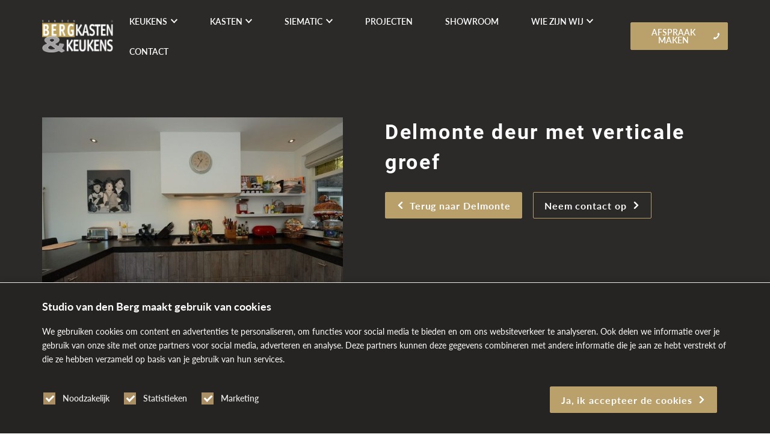

--- FILE ---
content_type: text/html; charset=UTF-8
request_url: https://www.vandenbergkasten.nl/assortiment/delmonte-deur-met-verticale-groef/
body_size: 12672
content:
<!DOCTYPE html>
<html lang="nl-NL">
  <head>
    <meta charset="UTF-8">
    <meta name="viewport" content="width=device-width, initial-scale=1" />
    <link rel="preconnect" href="https://d2ftqzf4nsbvwq.cloudfront.net" crossorigin="anonymous"  />
    <link rel="dns-prefetch" href="//d2ftqzf4nsbvwq.cloudfront.net"  />
    <link rel="preconnect" href="https://www.vandenbergkasten.nl" />
    <style>html,body,div,span,applet,object,iframe,h1,h2,h3,h4,h5,h6,p,blockquote,pre,a,abbr,acronym,address,big,cite,code,del,dfn,em,img,ins,kbd,q,s,samp,small,strike,strong,sub,sup,tt,var,b,u,i,center,dl,dt,dd,ol,ul,li,fieldset,form,label,legend,table,caption,tbody,tfoot,thead,tr,th,td,article,aside,canvas,details,embed,figure,figcaption,footer,header,hgroup,menu,nav,output,ruby,section,summary,time,mark,audio,video{margin:0;padding:0;border:0;font-size:100%;vertical-align:baseline;}html,body{-webkit-font-smoothing:antialiased;-moz-osx-font-smoothing:grayscale;-webkit-text-size-adjust:100%;line-height:1;margin:0px !important;}body{max-width:100%;overflow-x:hidden;}article,aside,details,figcaption,figure,footer,header,hgroup,menu,nav,section{display:block;}ins{text-decoration:none;}p{-webkit-margin-before:0px;-webkit-margin-after:0px;-webkit-margin-start:0px;-webkit-margin-end:0px;}.body{position:relative;overflow:hidden;}ol,ul{list-style:none;}blockquote,q{quotes:none;}blockquote:before,blockquote:after,q:before,q:after{content:'';content:none;}table{border-collapse:collapse;border-spacing:0;}div,input,textarea,button,a{box-sizing:border-box;}strong,b,.strong,.bold{font-weight:700;}button,input{outline:none !important;}button{cursor:pointer;border:none;}a{text-decoration:none;color:inherit;}select{-webkit-appearance:none;-moz-appearance:none;text-indent:1px;text-overflow:'';}select::-ms-expand,input::-ms-clear{display:none;}textarea{overflow:auto;}.clear{clear:both;}img,video{max-width:100%;display:block;}img{height:auto;}select option{color:#000;background:#fff;}em{font-style:italic !important;}.loader-div{position:fixed;top:0;left:0;width:100%;height:100%;z-index:1000000000;box-sizing:border-box;display:none;}.loader-div img{height:auto !important;}.loader-bg{width:100%;height:100%;position:fixed;top:0;left:0;background:#fff;}body.loading-inline .loader-bg,body.loading-inline-self .loader-bg{background:rgba(255,255,255,0.5);}.loader-div .loader{position:absolute;top:50%;left:50%;border-radius:100%;border:2px solid #000;border-left-color:transparent !important;height:36px;width:36px;margin-left:-18px;margin-top:-18px;background:0 0 !important;box-sizing:border-box;}body.loader-page.loading .loader-div .loader,body.loading-inline .loader-div .loader,body.loading-inline-self .loader-div .loader{animation:rotateloader 500ms 0s linear infinite;}body.loader-page.loading .loader-div,body.loader-page.loading-inline .loader-div,body.loading-inline-self .loader-div{display:block !important;}body.loader-page.loading .body,body.loader-page.loading-inline .body,body.loading-inline-self .body{overflow:hidden !important;}@keyframes rotateloader{0%{transform:rotate(0)}50%{transform:rotate(180deg)}100%{transform:rotate(360deg)}}.loader-align-left{left:1rem;}.loader-align-center{left:50%;}.loader-align-right{left:auto !important;right:1rem;}.loader-valign-top{top:1rem;}.loader-valign-center{top:50%;}.loader-valign-bottom{top:auto !important;bottom:1rem;}.loader-align-center.loader-valign-top,.loader-align-center.loader-valign-bottom{transform:translate(-50%,0);}.loader-align-center.loader-valign-center{transform:translate(-50%,-50%);}.loader-variant-1{position:fixed;}.loader-variant-1-in{border-radius:100%;border:2px solid #000;height:36px;width:36px;background:0 0 !important;box-sizing:border-box;}body.loading .loader-variant-1-in,body.loading-inline .loader-variant-1-in,body.loading-inline-self .loader-variant-1-in{animation:rotateloader 500ms 0s linear infinite;}.loader-variant-2{position:fixed;width:80px;height:80px;}.loader-variant-2-in div{display:block;position:absolute;width:64px;height:64px;margin:8px;border:8px solid #fff;border-radius:50%;border-color:#fff transparent transparent transparent;}body.loading .loader-variant-2-in div,body.loading-inline .loader-variant-2-in div,body.loading-inline-self .loader-variant-2-in div{animation:loaderVariant2 1.2s cubic-bezier(0.5,0,0.5,1) infinite;}.loader-variant-2-in div:nth-child(1){animation-delay:-0.45s;}.loader-variant-2-in div:nth-child(2){animation-delay:-0.3s;}.loader-variant-2-in div:nth-child(3){animation-delay:-0.15s;}@keyframes loaderVariant2{0%{transform:rotate(0deg);}100%{transform:rotate(360deg);}}.loader-variant-3{position:fixed;width:100px;height:auto;box-sizing:border-box;}.loader-variant-3 .loader-variant-3-in.loader-animation{opacity:0;transform:scale(1);}body.loading .loader-variant-3-in.loader-animation,body.loading-inline .loader-variant-3-in.loader-animation,body.loading-inline-self .loader-variant-3-in.loader-animation{animation:loaderVariant3 3000ms linear infinite;}@keyframes loaderVariant3{0%{opacity:1;transform:scale(1);}50%{opacity:0;transform:scale(0.75);}100%{opacity:1;transform:scale(1);}}@-ms-keyframes loaderVariant3{0%{opacity:1;transform:scale(1);}50%{opacity:0;transform:scale(0.75);}100%{opacity:1;transform:scale(1);}}@-webkit-keyframes loaderVariant3{0%{opacity:1;transform:scale(1);}50%{opacity:0;transform:scale(0.75);}100%{opacity:1;transform:scale(1);}}.cookie-notice{display:none;position:fixed;bottom:0;z-index:10000000000;border-top:1px solid #E9E9E9;width:100%;overflow-y:scroll;-webkit-overflow-scrolling:touch;max-height:50%;box-shadow:0 -1px 10px 0 rgba(0,0,0,.15);}.cookie-notice.cookie-notice-popup{max-height:100%;max-width:100%;overflow:hidden !important;box-shadow:none;background:rgba(0,0,0,0.3);left:0px;top:0px;border-top:0px;}.cookie-notice.cookie-notice-popup .cookie-notice-in{position:fixed;left:50%;top:50%;max-width:1031px !important;max-height:100%;overflow-y:auto;-webkit-overflow-scrolling:touch;transform:translate(-50%,-50%);width:100%;}.cookie-notice-bottom .form-check{display:inline-block;vertical-align:middle;margin-right:1rem;}.cookie-notice-bottom .column{vertical-align:middle;}.cookie-notice-bottom .button-in{margin-left:0px !important;margin-top:0.7rem !important;}@media screen and (max-width:768px){.cookie-notice.cookie-notice-popup .cookie-notice-in{left:5%;width:90%;transform:translate(0px,-50%);max-height:80%;}.cookie-notice-bottom .button{display:block;margin-left:0px !important;margin-right:0px !important;}}.loader-bg{background:#2c2a29;}body.loading-inline .loader-bg,body.loading-inline-self .loader-bg{background:#2c2a29;opacity:0.5;}.loader-id-0 .loader-variant-1-in{width:25px;height:25px;border-width:2px;border-top-color:#baa06b !important;border-left-color:#ab8f64 !important;border-bottom-color:#ddceb8 !important;border-right-color:#baa06b !important;-webkit-animation-duration:500ms !important;-ms-animation-duration:500ms !important;animation-duration:500ms !important;}    </style>
    <link data-minify="1" rel="stylesheet" type="text/css" href="https://d2ftqzf4nsbvwq.cloudfront.net/wp-content/cache/www.vandenbergkasten.nl/min/1/wp-content/themes/bz-waas/assets/stylesheets/common/base.css?ver=1767602059" />
    <link rel="preload" as="font" type="font/woff2" href="https://d2ftqzf4nsbvwq.cloudfront.net/wp-content/themes/bz-waas/assets/fonts/roboto/roboto-300.woff2" crossorigin="anonymous">
    <link rel="preload" as="font" type="font/woff2" href="https://d2ftqzf4nsbvwq.cloudfront.net/wp-content/themes/bz-waas/assets/fonts/roboto/roboto-400.woff2" crossorigin="anonymous">
    <link rel="preload" as="font" type="font/woff2" href="https://d2ftqzf4nsbvwq.cloudfront.net/wp-content/themes/bz-waas/assets/fonts/roboto/roboto-500.woff2" crossorigin="anonymous">
    <link rel="preload" as="font" type="font/woff2" href="https://d2ftqzf4nsbvwq.cloudfront.net/wp-content/themes/bz-waas/assets/fonts/roboto/roboto-700.woff2" crossorigin="anonymous">
    <link rel="preload" as="font" type="font/woff2" href="https://d2ftqzf4nsbvwq.cloudfront.net/wp-content/themes/bz-waas/assets/fonts/lato/lato-300.woff2" crossorigin="anonymous">
    <link rel="preload" as="font" type="font/woff2" href="https://d2ftqzf4nsbvwq.cloudfront.net/wp-content/themes/bz-waas/assets/fonts/lato/lato-400.woff2" crossorigin="anonymous">
    <link rel="preload" as="font" type="font/woff2" href="https://d2ftqzf4nsbvwq.cloudfront.net/wp-content/themes/bz-waas/assets/fonts/lato/lato-500.woff2" crossorigin="anonymous">
    <link rel="preload" as="font" type="font/woff2" href="https://d2ftqzf4nsbvwq.cloudfront.net/wp-content/themes/bz-waas/assets/fonts/lato/lato-700.woff2" crossorigin="anonymous">
    <link rel="preload" as="font" type="font/woff2" href="https://d2ftqzf4nsbvwq.cloudfront.net/wp-content/themes/bz-waas/assets/fonts/caveat/caveat-300.woff2" crossorigin="anonymous">
    <link rel="preload" as="font" type="font/woff2" href="https://d2ftqzf4nsbvwq.cloudfront.net/wp-content/themes/bz-waas/assets/fonts/caveat/caveat-400.woff2" crossorigin="anonymous">
    <link rel="preload" as="font" type="font/woff2" href="https://d2ftqzf4nsbvwq.cloudfront.net/wp-content/themes/bz-waas/assets/fonts/caveat/caveat-500.woff2" crossorigin="anonymous">
    <link rel="preload" as="font" type="font/woff2" href="https://d2ftqzf4nsbvwq.cloudfront.net/wp-content/themes/bz-waas/assets/fonts/caveat/caveat-700.woff2" crossorigin="anonymous">
    <link data-minify="1" rel="stylesheet" type="text/css" href="https://d2ftqzf4nsbvwq.cloudfront.net/wp-content/cache/www.vandenbergkasten.nl/min/1/wp-content/uploads/www.vandenbergkasten.nl/assets/stylesheets/fonts.css?ver=1767602059" nowprocket />
    <link data-minify="1" rel="stylesheet" type="text/css" href="https://d2ftqzf4nsbvwq.cloudfront.net/wp-content/cache/www.vandenbergkasten.nl/min/1/wp-content/themes/bz-waas/assets/stylesheets/common/style.css?ver=1767602059" />
    <link data-minify="1" rel="stylesheet" type="text/css" href="https://d2ftqzf4nsbvwq.cloudfront.net/wp-content/cache/www.vandenbergkasten.nl/min/1/wp-content/themes/bz-waas/assets/stylesheets/common/responsive.css?ver=1767602060" />
    <link data-minify="1" rel="stylesheet" type="text/css" href="https://d2ftqzf4nsbvwq.cloudfront.net/wp-content/cache/www.vandenbergkasten.nl/min/1/wp-content/uploads/www.vandenbergkasten.nl/assets/stylesheets/theme.css?ver=1767602060" />
        <script nowprocket data-cookieconsent="ignore">
      //<![CDATA[
      function checkEsCookie(e) {
        var o = getEsCookie("es_cookie_preferences"), i = !1;
        if ("" != o) {
          var t = JSON.parse(o);
          void 0 !== t && void 0 !== t[e] && (i = t[e])
        }
        return i
      }
      function getEsCookie(e) {
        for (var o = e + "=", i = decodeURIComponent(document.cookie).split(";"), t = [], n = 0; n < i.length; n++)0 == i[n].trim().indexOf(o) && (t = i[n].trim().split("="));
        return t.length > 0 ? t[1] : ""
      }

      function setEsCookie(cname, cvalue, exdays) {
        var d = new Date();
        d.setTime(d.getTime() + (exdays * 24 * 60 * 60 * 1000));
        var expires = "expires=" + d.toUTCString();
        document.cookie = cname + "=" + cvalue + ";" + expires + ";path=/";
      }
      //]]>
    </script>


                <script async src="https://www.googletagmanager.com/gtag/js?id=UA-52648639-1" nowprocket></script>
            <script nowprocket>
                window.dataLayer = window.dataLayer || [];function gtag() {dataLayer.push(arguments);}gtag('js', new Date());gtag('config', 'UA-52648639-1');gtag('config', 'G-5L87P06TM5');            </script>
                        <script nowprocket>(function (w, d, s, l, i) {w[l] = w[l] || [];w[l].push({'gtm.start': new Date().getTime(), event: 'gtm.js'});var f = d.getElementsByTagName(s)[0],j = d.createElement(s), dl = l != 'dataLayer' ? '&l=' + l : '';j.async = true;j.src ='https://www.googletagmanager.com/gtm.js?id=' + i + dl;f.parentNode.insertBefore(j, f);})(window, document, 'script', 'dataLayer', 'GTM-T7HZ5CZ');</script>
                        <script nowprocket>
                    if(getEsCookie('es_cookie_preferences_statistics') === 'true'){                    !function(e,n,t,o,c,s,a){e.fbq||(c=e.fbq=function(){c.callMethod?c.callMethod.apply(c,arguments):c.queue.push(arguments)},e._fbq||(e._fbq=c),c.push=c,c.loaded=!0,c.version="2.0",c.queue=[],(s=n.createElement(t)).async=!0,s.src="https://connect.facebook.net/en_US/fbevents.js",(a=n.getElementsByTagName(t)[0]).parentNode.insertBefore(s,a))}(window,document,"script");
                    fbq('init', '918940628474077');fbq('track', 'PageView');}else{function fbq(){};}                </script>
                <noscript><img height="1" width="1" style="display:none"
                               src="https://www.facebook.com/tr?id=918940628474077&ev=PageView&noscript=1"
                    /></noscript>
                            <meta name="p:domain_verify" content="9373c12df4f1472b9991f881bf851036" />
                <script type="text/javascript" nowprocket data-cookieconsent="ignore">
                var templateDirectoryUrl = "https://www.vandenbergkasten.nl/wp-content/themes/bz-waas";


    </script>
    <meta name='robots' content='index, follow, max-image-preview:large, max-snippet:-1, max-video-preview:-1' />

	<!-- This site is optimized with the Yoast SEO plugin v25.1 - https://yoast.com/wordpress/plugins/seo/ -->
	<title>Delmonte deur met verticale groef - Studio van den Berg</title>
	<meta name="description" content="Bekijk de Delmonte deur met verticale groef. Bent u benieuwd wat wij voor u kunnen betekenen? Neem vrijblijvend contact met ons op." />
	<link rel="canonical" href="https://www.vandenbergkasten.nl/assortiment/delmonte-deur-met-verticale-groef/" />
	<meta property="og:locale" content="nl_NL" />
	<meta property="og:type" content="article" />
	<meta property="og:title" content="Delmonte deur met verticale groef - Studio van den Berg" />
	<meta property="og:description" content="Bekijk de Delmonte deur met verticale groef. Bent u benieuwd wat wij voor u kunnen betekenen? Neem vrijblijvend contact met ons op." />
	<meta property="og:url" content="https://www.vandenbergkasten.nl/assortiment/delmonte-deur-met-verticale-groef/" />
	<meta property="og:site_name" content="Studio van den Berg" />
	<meta property="article:modified_time" content="2022-12-21T09:59:55+00:00" />
	<meta name="twitter:card" content="summary_large_image" />
	<script type="application/ld+json" class="yoast-schema-graph">{"@context":"https://schema.org","@graph":[{"@type":"WebPage","@id":"https://www.vandenbergkasten.nl/assortiment/delmonte-deur-met-verticale-groef/","url":"https://www.vandenbergkasten.nl/assortiment/delmonte-deur-met-verticale-groef/","name":"Delmonte deur met verticale groef - Studio van den Berg","isPartOf":{"@id":"https://www.vandenbergkasten.nl/#website"},"datePublished":"2022-05-05T14:35:49+00:00","dateModified":"2022-12-21T09:59:55+00:00","description":"Bekijk de Delmonte deur met verticale groef. Bent u benieuwd wat wij voor u kunnen betekenen? Neem vrijblijvend contact met ons op.","breadcrumb":{"@id":"https://www.vandenbergkasten.nl/assortiment/delmonte-deur-met-verticale-groef/#breadcrumb"},"inLanguage":"nl-NL","potentialAction":[{"@type":"ReadAction","target":["https://www.vandenbergkasten.nl/assortiment/delmonte-deur-met-verticale-groef/"]}]},{"@type":"BreadcrumbList","@id":"https://www.vandenbergkasten.nl/assortiment/delmonte-deur-met-verticale-groef/#breadcrumb","itemListElement":[{"@type":"ListItem","position":1,"name":"Home","item":"https://www.vandenbergkasten.nl/"},{"@type":"ListItem","position":2,"name":"Assortiment","item":"https://www.vandenbergkasten.nl/assortiment/"},{"@type":"ListItem","position":3,"name":"Delmonte deur met verticale groef"}]},{"@type":"WebSite","@id":"https://www.vandenbergkasten.nl/#website","url":"https://www.vandenbergkasten.nl/","name":"Studio van den Berg","description":"","potentialAction":[{"@type":"SearchAction","target":{"@type":"EntryPoint","urlTemplate":"https://www.vandenbergkasten.nl/?s={search_term_string}"},"query-input":{"@type":"PropertyValueSpecification","valueRequired":true,"valueName":"search_term_string"}}],"inLanguage":"nl-NL"}]}</script>
	<!-- / Yoast SEO plugin. -->


<script type="text/javascript" src="https://d2ftqzf4nsbvwq.cloudfront.net/wp-includes/js/jquery/jquery.min.js?ver=3.7.1" data-cookieconsent="ignore" ></script>
<script type="text/javascript" src="https://d2ftqzf4nsbvwq.cloudfront.net/wp-includes/js/jquery/jquery-migrate.min.js?ver=3.4.1" data-cookieconsent="ignore" ></script>
<script type="text/javascript" id="jquery-js-after" data-cookieconsent="ignore">
/* <![CDATA[ */
var $=jQuery;
/* ]]> */
</script>
<link rel="https://api.w.org/" href="https://www.vandenbergkasten.nl/wp-json/" /><link rel="apple-touch-icon" sizes="57x57" href="https://d2ftqzf4nsbvwq.cloudfront.net/wp-content/uploads/www.vandenbergkasten.nl/2026/01/favicon-favicon-57x57.jpg">
<link rel="apple-touch-icon-precomposed" sizes="57x57" href="https://d2ftqzf4nsbvwq.cloudfront.net/wp-content/uploads/www.vandenbergkasten.nl/2026/01/favicon-favicon-57x57.jpg">
<link rel="apple-touch-icon" sizes="60x60" href="https://d2ftqzf4nsbvwq.cloudfront.net/wp-content/uploads/www.vandenbergkasten.nl/2026/01/favicon-favicon-60x60.jpg">
<link rel="apple-touch-icon-precomposed" sizes="60x60" href="https://d2ftqzf4nsbvwq.cloudfront.net/wp-content/uploads/www.vandenbergkasten.nl/2026/01/favicon-favicon-60x60.jpg">
<link rel="apple-touch-icon" sizes="64x64" href="https://d2ftqzf4nsbvwq.cloudfront.net/wp-content/uploads/www.vandenbergkasten.nl/2026/01/favicon-favicon-64x64.jpg">
<link rel="apple-touch-icon-precomposed" sizes="64x64" href="https://d2ftqzf4nsbvwq.cloudfront.net/wp-content/uploads/www.vandenbergkasten.nl/2026/01/favicon-favicon-64x64.jpg">
<link rel="apple-touch-icon" sizes="72x72" href="https://d2ftqzf4nsbvwq.cloudfront.net/wp-content/uploads/www.vandenbergkasten.nl/2026/01/favicon-favicon-72x72.jpg">
<link rel="apple-touch-icon-precomposed" sizes="72x72" href="https://d2ftqzf4nsbvwq.cloudfront.net/wp-content/uploads/www.vandenbergkasten.nl/2026/01/favicon-favicon-72x72.jpg">
<link rel="apple-touch-icon" sizes="76x76" href="https://d2ftqzf4nsbvwq.cloudfront.net/wp-content/uploads/www.vandenbergkasten.nl/2026/01/favicon-favicon-76x76.jpg">
<link rel="apple-touch-icon-precomposed" sizes="76x76" href="https://d2ftqzf4nsbvwq.cloudfront.net/wp-content/uploads/www.vandenbergkasten.nl/2026/01/favicon-favicon-76x76.jpg">
<link rel="apple-touch-icon" sizes="114x114" href="https://d2ftqzf4nsbvwq.cloudfront.net/wp-content/uploads/www.vandenbergkasten.nl/2026/01/favicon-favicon-114x114.jpg">
<link rel="apple-touch-icon-precomposed" sizes="114x114" href="https://d2ftqzf4nsbvwq.cloudfront.net/wp-content/uploads/www.vandenbergkasten.nl/2026/01/favicon-favicon-114x114.jpg">
<link rel="apple-touch-icon" sizes="120x120" href="https://d2ftqzf4nsbvwq.cloudfront.net/wp-content/uploads/www.vandenbergkasten.nl/2026/01/favicon-favicon-120x120.jpg">
<link rel="apple-touch-icon-precomposed" sizes="120x120" href="https://d2ftqzf4nsbvwq.cloudfront.net/wp-content/uploads/www.vandenbergkasten.nl/2026/01/favicon-favicon-120x120.jpg">
<link rel="apple-touch-icon" sizes="144x144" href="https://d2ftqzf4nsbvwq.cloudfront.net/wp-content/uploads/www.vandenbergkasten.nl/2026/01/favicon-favicon-144x144.jpg">
<link rel="apple-touch-icon-precomposed" sizes="144x144" href="https://d2ftqzf4nsbvwq.cloudfront.net/wp-content/uploads/www.vandenbergkasten.nl/2026/01/favicon-favicon-144x144.jpg">
<link rel="apple-touch-icon" sizes="152x152" href="https://d2ftqzf4nsbvwq.cloudfront.net/wp-content/uploads/www.vandenbergkasten.nl/2026/01/favicon-favicon-152x152.jpg">
<link rel="apple-touch-icon-precomposed" sizes="152x152" href="https://d2ftqzf4nsbvwq.cloudfront.net/wp-content/uploads/www.vandenbergkasten.nl/2026/01/favicon-favicon-152x152.jpg">
<link rel="apple-touch-icon" sizes="180x180" href="https://d2ftqzf4nsbvwq.cloudfront.net/wp-content/uploads/www.vandenbergkasten.nl/2026/01/favicon-favicon-180x180.jpg">
<link rel="apple-touch-icon-precomposed" sizes="180x180" href="https://d2ftqzf4nsbvwq.cloudfront.net/wp-content/uploads/www.vandenbergkasten.nl/2026/01/favicon-favicon-180x180.jpg">
<link rel="apple-touch-icon" href="https://d2ftqzf4nsbvwq.cloudfront.net/wp-content/uploads/www.vandenbergkasten.nl/2022/05/favicon.jpg">
<link rel="apple-touch-icon-precomposed" href="https://d2ftqzf4nsbvwq.cloudfront.net/wp-content/uploads/www.vandenbergkasten.nl/2022/05/favicon.jpg">
<link rel="shortcut icon" href="https://d2ftqzf4nsbvwq.cloudfront.net/wp-content/uploads/www.vandenbergkasten.nl/2022/05/favicon.jpg">
<link rel="icon" href="https://d2ftqzf4nsbvwq.cloudfront.net/wp-content/uploads/www.vandenbergkasten.nl/2022/05/favicon.jpg">
<script data-minify="1" type="text/javascript"  src="https://d2ftqzf4nsbvwq.cloudfront.net/wp-content/cache/www.vandenbergkasten.nl/min/1/wp-content/themes/bz-waas/assets/javascripts/custom-main.js?ver=1767602060" data-cookieconsent="ignore" data-rocket-defer defer></script><script data-minify="1" type="text/javascript"  src="https://d2ftqzf4nsbvwq.cloudfront.net/wp-content/cache/www.vandenbergkasten.nl/min/1/wp-content/themes/bz-waas/assets/javascripts/parts/blocks/custom-header.js?ver=1767602060" data-cookieconsent="ignore" data-rocket-defer defer></script><script data-minify="1" type="text/javascript"  src="https://d2ftqzf4nsbvwq.cloudfront.net/wp-content/cache/www.vandenbergkasten.nl/min/1/wp-content/themes/bz-waas/assets/javascripts/parts/functions/custom-form.js?ver=1767602060" data-cookieconsent="ignore" data-rocket-defer defer></script>    <meta name="generator" content="WP Rocket 3.18.3" data-wpr-features="wpr_defer_js wpr_minify_js wpr_minify_css wpr_cdn wpr_desktop" /></head>
    <body class="loading loader-page ">
    	            <noscript>
                <iframe src="https://www.googletagmanager.com/ns.html?id=GTM-T7HZ5CZ" height="0" width="0" style="display:none;visibility:hidden"></iframe>
            </noscript>

                <div class="loader-div">
    <div class="loader-bg"></div>
                    <div class="loader-variant-1 loader-id-0 loader-align-center loader-valign-center">
                    <div class="loader-variant-1-in"></div>
                </div>
                            </div>
        	<div class="cookie-notice " style="display: none">
	    <div class="cookie-notice-in bg-secondary-2">
	        <div class="container container-6">
	            <div class="wrapper wrapper-1">
	
	                <div class="box-in">
	                    	                        <div class="cookie-notice-top">
	                            <div class="component mb-15"><div class="text text-3 fw-700 clr-white-1 text-left"><p>Studio van den Berg maakt gebruik van cookies</p>
</div></div><div class="component mb-25"><div class="text text-1 fw-400 clr-white-1 text-left"><p>We gebruiken cookies om content en advertenties te personaliseren, om functies voor social media te bieden en om ons websiteverkeer te analyseren. Ook delen we informatie over je gebruik van onze site met onze partners voor social media, adverteren en analyse. Deze partners kunnen deze gegevens combineren met andere informatie die je aan ze hebt verstrekt of die ze hebben verzameld op basis van je gebruik van hun services.</p>
</div></div>	                        </div>
	                        	                    <div class="cookie-notice-bottom">
	                        <div class="columns">
	                            <div class="column column-1">
	                                <div class="form-check-in form-new-8088 text-1 ">
	                                    <label class="form-check label fw-400">
	                                        <input type="checkbox" data-cookie-type="necessary" name="wpessentialscookie_cookie_necessary" checked="checked" disabled>
	                                        <span class="form-checkmark"></span>
	                                        <span class="value radio-new-8088 fw-400">Noodzakelijk</span>
	                                    </label>
	
	                                    <label class="form-check label fw-400">
	                                        <input type="checkbox" data-cookie-type="statistics" name="wpessentialscookie_cookie_statistics" checked="checked">
	                                        <span class="form-checkmark"></span>
	                                        <span class="value radio-new-8088 fw-400">Statistieken</span>
	                                    </label>
	
	                                    <label class="form-check label fw-400">
	                                        <input type="checkbox" data-cookie-type="marketing" name="wpessentialscookie_cookie_marketing" checked="checked">
	                                        <span class="form-checkmark"></span>
	                                        <span class="value radio-new-8088 fw-400">Marketing</span>
	                                    </label>
	                                </div>
	                            </div>
	                            <div class="column column-2">
	                                <div class="button-group button-group-right button-group-medium button">


                                        <div class="component mb-0 "><a href="javascript:void(0)" class="button-new button-new-6163 cookie-consent-button hover-none">	
			<div class="button-hover hover-none"></div>
			<div class="button-new-in text-2 fw-700 clr-white-1 clr-hover-primary-2 text-center ">
				
				Ja, ik accepteer de cookies
				<svg class="waas-icon icon-arrow-2-right button-icon-right" version="1.1" xmlns="http://www.w3.org/2000/svg" viewBox="0 0 32 32">
<path fill="currentColor" d="M12.041 0.88l12.426 12.976q0.88 0.88 0.88 2.144t-0.88 2.144l-12.426 12.976q-0.88 0.88-2.199 0.88t-2.199-0.88q-1.979-1.979 0-4.399l10.227-10.667-10.227-10.777q-1.979-2.419 0-4.399 0.88-0.88 2.254-0.88t2.144 0.88z"></path>
</svg>

			</div>
		</a></div>
	                                </div>
	                            </div>
	                        </div>
	                    </div>
	                </div>
	            </div>
	        </div>
	
	    </div>
	</div>

        
   		<div class="body" >
			<div class="backgrounds backgrounds-body"><div class="background op-100 background-horizontal-left background-vertical-top w-perc-100 h-perc-100 l-perc-0 t-perc-0 "><div class="background-in background-color bg-secondary-1"></div></div></div>
	        <div class="content">
            
<header class="header-7411 header-transparent" data-toggle-width="1024">

        <div class="header-rows">
        
                <div class="header-row  desktop-hide tablet-hide mobile-hide">
                    <div class="header-row-in">
                        <div class="container container-7">
                            <div class="wrapper wrapper-1">
                                <div class="columns first-col-space last-col-space" data-columns="1">

                                                                            <div class="column column-1 text-center">
                                            <div class="column-in">
                                                <div class="component-group  component-group-2 component-group-flexible "><div class="component-header component-header-text  desktop-hide tablet-hide mobile-hide">
    <div class="component mb-10"><div class="text text-2 fw-400 clr-secondary-3 text-center"><p><strong>Op 25 en 26 dec en 1 jan zijn wij gesloten. Wij wensen u fijne feestdagen!</strong></p>
</div></div></div>
</div>                                            </div>
                                        </div>
                                        
                                </div>

                                <div class="clear"></div>
                            </div>
                        </div>

                        <div class="backgrounds "><div class="background op-100 background-horizontal-left background-vertical-top w-perc-100 h-perc-100 l-perc-0 t-perc-0 "><div class="background-in background-color bg-primary-2"></div></div></div>                        

                    </div>
                </div>

                
                <div class="header-row header-row-transparent sticky toggle-hide  mobile-hide">
                    <div class="header-row-in sticky-in">
                        <div class="container container-7">
                            <div class="wrapper wrapper-1">
                                <div class="columns first-col-space last-col-space" data-columns="3">

                                                                            <div class="column column-1 text-left">
                                            <div class="column-in">
                                                <div class="component-group  component-group-2 component-group-flexible "><div class="component-header component-header-image  ">
    <div class="component ">
        <div class="image">
            <a href="https://www.vandenbergkasten.nl/" target="">            <img src="https://d2ftqzf4nsbvwq.cloudfront.net/wp-content/uploads/www.vandenbergkasten.nl/2022/11/logo-wit-e1669897275441.png" width="130" height="59"  alt="Logo Wit E1669897275441" title="Logo Wit E1669897275441"/>
            </a>        </div>
    </div>
</div></div>                                            </div>
                                        </div>
                                                                                <div class="column column-2 text-right">
                                            <div class="column-in">
                                                <div class="component-group  component-group-2 component-group-flexible "><div class="component-header component-header-nav  ">

    <div class="nav text-1 clr-white-1 fw-500 bg-none mb-0" >

                        <div class="nav-item bg-hover-none clr-hover-primary-2">
                    <a class="bg-hover-none clr-hover-primary-2  has-submenu" href="https://www.vandenbergkasten.nl/keukens/" target="_self">KEUKENS<span class="toggle-nav"><svg class="waas-icon icon-arrow-down " version="1.1" xmlns="http://www.w3.org/2000/svg"  viewBox="0 0 32 32">
<path  fill="currentColor" d="M3.744 6.384l12.256 11.936 12.256-11.936 3.744 3.68-16 15.552-16-15.552z"></path>
</svg>
<svg class="waas-icon icon-arrow-right " version="1.1" xmlns="http://www.w3.org/2000/svg"  viewBox="0 0 32 32">
<path  fill="currentColor" d="M6.378 3.772l11.924 12.212-11.924 12.244 3.708 3.772 15.536-16.016-15.536-15.984z"></path>
</svg>
<span></a>                            <div class="nav-item-sub bg-secondary-1 clr-white-1 ">
                                                                        <a class="bg-hover-none clr-hover-primary-2" href="https://www.vandenbergkasten.nl/siematic-exclusieve-keukens/" target="_self">
                                            SIEMATIC                                        </a>
                                                                                <a class="bg-hover-none clr-hover-primary-2" href="https://www.vandenbergkasten.nl/huiscollectie-delmonte-keukens/" target="_self">
                                            DELMONTE                                        </a>
                                                                                <a class="bg-hover-none clr-hover-primary-2" href="https://www.vandenbergkasten.nl/miele-kitchen-premium-partner/" target="_self">
                                            MIELE PREMIUM PARTNER                                        </a>
                                                                                <a class="bg-hover-none clr-hover-primary-2" href="https://www.vandenbergkasten.nl/apparatuur/" target="_self">
                                            KEUKENAPPARATUUR                                        </a>
                                                                                <a class="bg-hover-none clr-hover-primary-2" href="https://www.vandenbergkasten.nl/projecten/#keuken-projecten" target="_self">
                                            GEREALISEERDE KEUKENS                                        </a>
                                                                    </div>
                                            </div>
                                <div class="nav-item bg-hover-none clr-hover-primary-2">
                    <a class="bg-hover-none clr-hover-primary-2  has-submenu" href="https://www.vandenbergkasten.nl/maatkasten/" target="_self">KASTEN<span class="toggle-nav"><svg class="waas-icon icon-arrow-down " version="1.1" xmlns="http://www.w3.org/2000/svg"  viewBox="0 0 32 32">
<path  fill="currentColor" d="M3.744 6.384l12.256 11.936 12.256-11.936 3.744 3.68-16 15.552-16-15.552z"></path>
</svg>
<svg class="waas-icon icon-arrow-right " version="1.1" xmlns="http://www.w3.org/2000/svg"  viewBox="0 0 32 32">
<path  fill="currentColor" d="M6.378 3.772l11.924 12.212-11.924 12.244 3.708 3.772 15.536-16.016-15.536-15.984z"></path>
</svg>
<span></a>                            <div class="nav-item-sub bg-secondary-1 clr-white-1 ">
                                                                        <a class="bg-hover-none clr-hover-primary-2" href="https://www.vandenbergkasten.nl/raumplus-kasten/" target="_self">
                                            RAUMPLUS KASTEN                                        </a>
                                                                                <a class="bg-hover-none clr-hover-primary-2" href="https://www.vandenbergkasten.nl/allure/" target="_self">
                                            ALLURE                                        </a>
                                                                                <a class="bg-hover-none clr-hover-primary-2" href="https://www.vandenbergkasten.nl/projecten/#kasten-projecten" target="_self">
                                            GEREALISEERDE KASTEN                                        </a>
                                                                    </div>
                                            </div>
                                <div class="nav-item bg-hover-none clr-hover-primary-2">
                    <a class="bg-hover-none clr-hover-primary-2  has-submenu" href="https://www.vandenbergkasten.nl/siematic-exclusieve-keukens/" target="_self">SIEMATIC<span class="toggle-nav"><svg class="waas-icon icon-arrow-down " version="1.1" xmlns="http://www.w3.org/2000/svg"  viewBox="0 0 32 32">
<path  fill="currentColor" d="M3.744 6.384l12.256 11.936 12.256-11.936 3.744 3.68-16 15.552-16-15.552z"></path>
</svg>
<svg class="waas-icon icon-arrow-right " version="1.1" xmlns="http://www.w3.org/2000/svg"  viewBox="0 0 32 32">
<path  fill="currentColor" d="M6.378 3.772l11.924 12.212-11.924 12.244 3.708 3.772 15.536-16.016-15.536-15.984z"></path>
</svg>
<span></a>                            <div class="nav-item-sub bg-secondary-1 clr-white-1 ">
                                                                        <a class="bg-hover-none clr-hover-primary-2" href="https://www.vandenbergkasten.nl/siematic-exclusieve-keukens/#Urban" target="_self">
                                            URBAN                                        </a>
                                                                                <a class="bg-hover-none clr-hover-primary-2" href="https://www.vandenbergkasten.nl/siematic-exclusieve-keukens/#Classic" target="_self">
                                            CLASSIC                                        </a>
                                                                                <a class="bg-hover-none clr-hover-primary-2" href="https://www.vandenbergkasten.nl/siematic-exclusieve-keukens/#PURE" target="_self">
                                            PURE                                        </a>
                                                                                <a class="bg-hover-none clr-hover-primary-2" href="https://www.vandenbergkasten.nl/siematic-exclusieve-keukens/#MONDIAL" target="_self">
                                            MONDIAL                                        </a>
                                                                    </div>
                                            </div>
                                <div class="nav-item bg-hover-none clr-hover-primary-2">
                    <a class="bg-hover-none clr-hover-primary-2  " href="https://www.vandenbergkasten.nl/projecten/" target="_self">PROJECTEN</a>                </div>
                                <div class="nav-item bg-hover-none clr-hover-primary-2">
                    <a class="bg-hover-none clr-hover-primary-2  " href="https://www.vandenbergkasten.nl/showroom/" target="_self">SHOWROOM</a>                </div>
                                <div class="nav-item bg-hover-none clr-hover-primary-2">
                    <a class="bg-hover-none clr-hover-primary-2  has-submenu" href="https://www.vandenbergkasten.nl/persoonlijk-keukenadvies/" target="_self">WIE ZIJN WIJ<span class="toggle-nav"><svg class="waas-icon icon-arrow-down " version="1.1" xmlns="http://www.w3.org/2000/svg"  viewBox="0 0 32 32">
<path  fill="currentColor" d="M3.744 6.384l12.256 11.936 12.256-11.936 3.744 3.68-16 15.552-16-15.552z"></path>
</svg>
<svg class="waas-icon icon-arrow-right " version="1.1" xmlns="http://www.w3.org/2000/svg"  viewBox="0 0 32 32">
<path  fill="currentColor" d="M6.378 3.772l11.924 12.212-11.924 12.244 3.708 3.772 15.536-16.016-15.536-15.984z"></path>
</svg>
<span></a>                            <div class="nav-item-sub bg-secondary-1 clr-white-1 ">
                                                                        <a class="bg-hover-none clr-hover-primary-2" href="https://www.vandenbergkasten.nl/keuken-design-op-maat/" target="_self">
                                            WERKWIJZE                                        </a>
                                                                    </div>
                                            </div>
                                <div class="nav-item bg-hover-none clr-hover-primary-2">
                    <a class="bg-hover-none clr-hover-primary-2  " href="https://www.vandenbergkasten.nl/contact/" target="_self">CONTACT</a>                </div>
                        <div class="clear"></div>
    </div>
</div>
</div>                                            </div>
                                        </div>
                                                                                <div class="column column-3 text-right">
                                            <div class="column-in">
                                                <div class="component-group  component-group-2 component-group-flexible ">    <div class="component-header component-header-buttons  ">
        <div class="button-group button-group-medium button">
            <div class="component mb-0 "><a href="tel:0186654122" class="button-new button-new-6111 hover-none">	
			<div class="button-hover hover-none"></div>
			<div class="button-new-in text-1 fw-500 clr-white-1 clr-hover-primary-2 text-center ">
				
				AFSPRAAK MAKEN
				<svg class="waas-icon icon-phone-5 button-icon-right" version="1.1" xmlns="http://www.w3.org/2000/svg" viewBox="0 0 32 32">
<path fill="currentColor" d="M18.448 18.392q6.477-6.477 4.718-8.236l-0.32-0.32q-1.199-1.199-1.639-1.919t-0.16-2.159 1.959-3.518q0.8-0.96 1.479-1.559t1.399-0.64 1.199-0.040 1.159 0.52l0.96 0.72q0.28 0.2 1.040 1l0.84 0.88q1.919 1.919-0.24 7.756t-8.156 11.795-11.795 8.156-7.716 0.28l-0.92-0.88q-0.84-0.8-1-1l-0.72-0.96q-0.56-0.76-0.52-1.239l0.080-1.199q0.040-0.72 0.6-1.399t1.519-1.479q1.679-1.359 2.799-1.879t2.159-0.080 1.399 0.72 1.559 1.479q1.759 1.759 8.316-4.798z"></path>
</svg>

			</div>
		</a></div>          </div>
    </div>
</div>                                            </div>
                                        </div>
                                        
                                </div>

                                <div class="clear"></div>
                            </div>
                        </div>

                        <div class="backgrounds "><div class="background op-100 background-horizontal-left background-vertical-top w-perc-100 h-perc-100 l-perc-0 t-perc-0 "><div class="background-in background-color bg-secondary-1"></div></div></div>                        <div class="backgrounds backgrounds-transparency"><div class="background op-100 background-horizontal-left background-vertical-top w-perc-100 h-perc-100 l-perc-0 t-perc-0 "></div></div>

                    </div>
                </div>

                
                <div class="header-row header-row-transparent sticky notoggle-hide  desktop-hide">
                    <div class="header-row-in sticky-in">
                        <div class="container container-7">
                            <div class="wrapper wrapper-1">
                                <div class="columns first-col-space last-col-space" data-columns="3">

                                                                            <div class="column column-1 text-left">
                                            <div class="column-in">
                                                <div class="component-group  component-group-2 component-group-flexible ">
<div class="component-header component-header-mobile-toggle">
    <div class="nav-toggle bg-none">
        <div class="nav-toggle-in">
            <div class="nav-toggle-in-content">
                <span class="bg-white-1"></span>
                <span class="bg-white-1"></span>
                <span class="bg-white-1"></span>
            </div>
        </div>
    </div>
</div>
</div>                                            </div>
                                        </div>
                                                                                <div class="column column-2 text-center">
                                            <div class="column-in">
                                                <div class="component-group  component-group-2 component-group-flexible "><div class="component-header component-header-image  ">
    <div class="component ">
        <div class="image">
            <a href="https://www.vandenbergkasten.nl/" target="">            <img src="https://d2ftqzf4nsbvwq.cloudfront.net/wp-content/uploads/www.vandenbergkasten.nl/2022/11/logo-wit-e1669897275441.png" width="130" height="59"  alt="Logo Wit E1669897275441" title="Logo Wit E1669897275441"/>
            </a>        </div>
    </div>
</div></div>                                            </div>
                                        </div>
                                                                                <div class="column column-3 text-right">
                                            <div class="column-in">
                                                <div class="component-group  component-group-2 component-group-flexible ">
    <div class="component-header component-phone  ">
        <a href="tel:(0186) 65 41 22">
            <div class="text text-2 fw-700 text-right clr-white-1">
                <svg class="waas-icon icon-phone " version="1.1" xmlns="http://www.w3.org/2000/svg"  viewBox="0 0 32 32">
<path  fill="currentColor" d="M32 25.221q0 0.611-0.244 1.588-0.204 0.896-0.489 1.588-0.489 1.221-2.768 2.402-2.117 1.181-4.234 1.181-0.774 0-1.181-0.081-0.814-0.163-1.262-0.326-0.407-0.081-0.977-0.285l-0.448-0.163q-0.529-0.204-0.977-0.326-0.326-0.163-0.774-0.285l-0.326-0.122q-1.343-0.529-2.076-0.896-1.099-0.489-1.913-1.018-3.013-1.873-5.944-4.845-3.216-3.216-4.967-6.066-1.181-1.873-1.791-3.949-0.081-0.081-0.489-1.14l-0.407-1.262-0.407-1.018q-0.163-0.977-0.244-1.323t-0.081-1.242q0-1.995 1.14-4.193 1.343-2.321 2.443-2.809 0.244-0.122 1.099-0.326l0.407-0.122 0.611-0.081q0.733-0.081 1.018-0.081h0.448q0.489 0.244 1.303 1.751l0.204 0.407q0.244 0.529 0.407 0.855 0.407 0.611 0.814 1.425l0.285 0.489q0.244 0.489 0.407 0.692l0.407 0.57q0.244 0.326 0.489 0.814 0.163 0.407 0.163 0.611 0 0.448-0.651 1.221l-0.285 0.285q-0.692 0.651-1.14 0.896l-0.244 0.204q-0.774 0.651-1.099 1.059-0.733 0.611-0.733 1.018 0 0.163 0.163 0.489l0.081 0.244q0.081 0.204 0.102 0.244l0.102 0.204 0.204 0.366 0.122 0.163q0.163 0.204 0.204 0.204 1.669 3.094 3.868 5.333 2.361 2.361 5.333 3.99 0.122 0 0.489 0.244l0.204 0.163q0.244 0.163 0.326 0.163 0.244 0.122 0.448 0.204t0.529 0.081q0.204 0 0.489-0.142t0.529-0.468q0.896-0.896 1.221-1.425 0.651-0.896 1.262-1.384 0.366-0.326 0.611-0.468t0.489-0.142q0.489 0 0.651 0.163 0.448 0.163 0.855 0.448 0.326 0.163 0.57 0.366t0.855 0.57l0.936 0.529q0.529 0.285 0.814 0.448 0.407 0.163 0.977 0.489l0.326 0.163q1.588 0.896 1.669 1.181 0.081 0.163 0.081 0.489z"></path>
</svg>
            </div>
        </a>
    </div>
    </div>                                            </div>
                                        </div>
                                        
                                </div>

                                <div class="clear"></div>
                            </div>
                        </div>

                        <div class="backgrounds "><div class="background op-100 background-horizontal-left background-vertical-top w-perc-100 h-perc-100 l-perc-0 t-perc-0 "><div class="background-in background-color bg-secondary-1"></div></div></div>                        <div class="backgrounds backgrounds-transparency"><div class="background op-100 background-horizontal-left background-vertical-top w-perc-100 h-perc-100 l-perc-0 t-perc-0 "></div></div>

                    </div>
                </div>

                
                <div class="header-row sticky in-mobile-nav  desktop-hide">
                    <div class="header-row-in sticky-in">
                        <div class="container container-7">
                            <div class="wrapper wrapper-1">
                                <div class="columns first-col-space last-col-space" data-columns="2">

                                                                            <div class="column column-1 text-left">
                                            <div class="column-in">
                                                <div class="component-group  component-group-2 component-group-flexible "><div class="component-header component-header-image  ">
    <div class="component ">
        <div class="image">
            <a href="https://www.vandenbergkasten.nl/" target="">            <img src="https://d2ftqzf4nsbvwq.cloudfront.net/wp-content/uploads/www.vandenbergkasten.nl/2022/11/logo-wit-e1669897275441.png" width="130" height="59"  alt="Logo Wit E1669897275441" title="Logo Wit E1669897275441"/>
            </a>        </div>
    </div>
</div></div>                                            </div>
                                        </div>
                                                                                <div class="column column-2 text-left">
                                            <div class="column-in">
                                                <div class="component-group  component-group-2 component-group-flexible "><div class="component-header component-header-nav  ">

    <div class="nav text-5 clr-white-1 fw-500 bg-none mb-150" >

                        <div class="nav-item bg-hover-none clr-hover-primary-2">
                    <a class="bg-hover-none clr-hover-primary-2  has-submenu mobile-double mobile-arrow-width" href="https://www.vandenbergkasten.nl/keukens/" target="_self">KEUKENS<span class="toggle-nav"><svg class="waas-icon icon-arrow-down " version="1.1" xmlns="http://www.w3.org/2000/svg"  viewBox="0 0 32 32">
<path  fill="currentColor" d="M3.744 6.384l12.256 11.936 12.256-11.936 3.744 3.68-16 15.552-16-15.552z"></path>
</svg>
<svg class="waas-icon icon-arrow-right " version="1.1" xmlns="http://www.w3.org/2000/svg"  viewBox="0 0 32 32">
<path  fill="currentColor" d="M6.378 3.772l11.924 12.212-11.924 12.244 3.708 3.772 15.536-16.016-15.536-15.984z"></path>
</svg>
<span></a>                            <div class="nav-item-sub bg-none clr-white-1 ">
                                                                        <a class="bg-hover-none clr-hover-primary-2" href="https://www.vandenbergkasten.nl/siematic-exclusieve-keukens/" target="_self">
                                            SIEMATIC                                        </a>
                                                                                <a class="bg-hover-none clr-hover-primary-2" href="https://www.vandenbergkasten.nl/huiscollectie-delmonte-keukens/" target="_self">
                                            DELMONTE                                        </a>
                                                                                <a class="bg-hover-none clr-hover-primary-2" href="https://www.vandenbergkasten.nl/miele-kitchen-premium-partner/" target="_self">
                                            MIELE PREMIUM PARTNER                                        </a>
                                                                                <a class="bg-hover-none clr-hover-primary-2" href="https://www.vandenbergkasten.nl/apparatuur/" target="_self">
                                            KEUKENAPPARATUUR                                        </a>
                                                                                <a class="bg-hover-none clr-hover-primary-2" href="https://www.vandenbergkasten.nl/projecten/#keuken-projecten" target="_self">
                                            GEREALISEERDE KEUKENS                                        </a>
                                                                    </div>
                                            </div>
                                <div class="nav-item bg-hover-none clr-hover-primary-2">
                    <a class="bg-hover-none clr-hover-primary-2  has-submenu mobile-double mobile-arrow-width" href="https://www.vandenbergkasten.nl/maatkasten/" target="_self">KASTEN<span class="toggle-nav"><svg class="waas-icon icon-arrow-down " version="1.1" xmlns="http://www.w3.org/2000/svg"  viewBox="0 0 32 32">
<path  fill="currentColor" d="M3.744 6.384l12.256 11.936 12.256-11.936 3.744 3.68-16 15.552-16-15.552z"></path>
</svg>
<svg class="waas-icon icon-arrow-right " version="1.1" xmlns="http://www.w3.org/2000/svg"  viewBox="0 0 32 32">
<path  fill="currentColor" d="M6.378 3.772l11.924 12.212-11.924 12.244 3.708 3.772 15.536-16.016-15.536-15.984z"></path>
</svg>
<span></a>                            <div class="nav-item-sub bg-none clr-white-1 ">
                                                                        <a class="bg-hover-none clr-hover-primary-2" href="https://www.vandenbergkasten.nl/raumplus-kasten/" target="_self">
                                            RAUMPLUS KASTEN                                        </a>
                                                                                <a class="bg-hover-none clr-hover-primary-2" href="https://www.vandenbergkasten.nl/allure/" target="_self">
                                            ALLURE                                        </a>
                                                                                <a class="bg-hover-none clr-hover-primary-2" href="https://www.vandenbergkasten.nl/projecten/#kasten-projecten" target="_self">
                                            GEREALISEERDE KASTEN                                        </a>
                                                                    </div>
                                            </div>
                                <div class="nav-item bg-hover-none clr-hover-primary-2">
                    <a class="bg-hover-none clr-hover-primary-2  has-submenu mobile-double mobile-arrow-width" href="https://www.vandenbergkasten.nl/siematic-exclusieve-keukens/" target="_self">SIEMATIC<span class="toggle-nav"><svg class="waas-icon icon-arrow-down " version="1.1" xmlns="http://www.w3.org/2000/svg"  viewBox="0 0 32 32">
<path  fill="currentColor" d="M3.744 6.384l12.256 11.936 12.256-11.936 3.744 3.68-16 15.552-16-15.552z"></path>
</svg>
<svg class="waas-icon icon-arrow-right " version="1.1" xmlns="http://www.w3.org/2000/svg"  viewBox="0 0 32 32">
<path  fill="currentColor" d="M6.378 3.772l11.924 12.212-11.924 12.244 3.708 3.772 15.536-16.016-15.536-15.984z"></path>
</svg>
<span></a>                            <div class="nav-item-sub bg-none clr-white-1 ">
                                                                        <a class="bg-hover-none clr-hover-primary-2" href="https://www.vandenbergkasten.nl/siematic-exclusieve-keukens/#Urban" target="_self">
                                            URBAN                                        </a>
                                                                                <a class="bg-hover-none clr-hover-primary-2" href="https://www.vandenbergkasten.nl/siematic-exclusieve-keukens/#Classic" target="_self">
                                            CLASSIC                                        </a>
                                                                                <a class="bg-hover-none clr-hover-primary-2" href="https://www.vandenbergkasten.nl/siematic-exclusieve-keukens/#PURE" target="_self">
                                            PURE                                        </a>
                                                                                <a class="bg-hover-none clr-hover-primary-2" href="https://www.vandenbergkasten.nl/siematic-exclusieve-keukens/#MONDIAL" target="_self">
                                            MONDIAL                                        </a>
                                                                    </div>
                                            </div>
                                <div class="nav-item bg-hover-none clr-hover-primary-2">
                    <a class="bg-hover-none clr-hover-primary-2  " href="https://www.vandenbergkasten.nl/projecten/" target="_self">PROJECTEN</a>                </div>
                                <div class="nav-item bg-hover-none clr-hover-primary-2">
                    <a class="bg-hover-none clr-hover-primary-2  " href="https://www.vandenbergkasten.nl/showroom/" target="_self">SHOWROOM</a>                </div>
                                <div class="nav-item bg-hover-none clr-hover-primary-2">
                    <a class="bg-hover-none clr-hover-primary-2  has-submenu mobile-double mobile-arrow-width" href="https://www.vandenbergkasten.nl/persoonlijk-keukenadvies/" target="_self">WIE ZIJN WIJ<span class="toggle-nav"><svg class="waas-icon icon-arrow-down " version="1.1" xmlns="http://www.w3.org/2000/svg"  viewBox="0 0 32 32">
<path  fill="currentColor" d="M3.744 6.384l12.256 11.936 12.256-11.936 3.744 3.68-16 15.552-16-15.552z"></path>
</svg>
<svg class="waas-icon icon-arrow-right " version="1.1" xmlns="http://www.w3.org/2000/svg"  viewBox="0 0 32 32">
<path  fill="currentColor" d="M6.378 3.772l11.924 12.212-11.924 12.244 3.708 3.772 15.536-16.016-15.536-15.984z"></path>
</svg>
<span></a>                            <div class="nav-item-sub bg-none clr-white-1 ">
                                                                        <a class="bg-hover-none clr-hover-primary-2" href="https://www.vandenbergkasten.nl/keuken-design-op-maat/" target="_self">
                                            WERKWIJZE                                        </a>
                                                                    </div>
                                            </div>
                                <div class="nav-item bg-hover-none clr-hover-primary-2">
                    <a class="bg-hover-none clr-hover-primary-2  " href="https://www.vandenbergkasten.nl/contact/" target="_self">CONTACT</a>                </div>
                        <div class="clear"></div>
    </div>
</div>
    <div class="component-header component-header-buttons  ">
        <div class="button-group button-group-small button">
            <div class="component mb-0 "><a href="tel:0186654122" class="button-new button-new-7777 hover-none">	
			<div class="button-hover hover-none"></div>
			<div class="button-new-in text-5 fw-500 clr-white-1 clr-hover-primary-2 text-center ">
				
				AFSPRAAK MAKEN
				<svg class="waas-icon icon-phone-5 button-icon-right" version="1.1" xmlns="http://www.w3.org/2000/svg" viewBox="0 0 32 32">
<path fill="currentColor" d="M18.448 18.392q6.477-6.477 4.718-8.236l-0.32-0.32q-1.199-1.199-1.639-1.919t-0.16-2.159 1.959-3.518q0.8-0.96 1.479-1.559t1.399-0.64 1.199-0.040 1.159 0.52l0.96 0.72q0.28 0.2 1.040 1l0.84 0.88q1.919 1.919-0.24 7.756t-8.156 11.795-11.795 8.156-7.716 0.28l-0.92-0.88q-0.84-0.8-1-1l-0.72-0.96q-0.56-0.76-0.52-1.239l0.080-1.199q0.040-0.72 0.6-1.399t1.519-1.479q1.679-1.359 2.799-1.879t2.159-0.080 1.399 0.72 1.559 1.479q1.759 1.759 8.316-4.798z"></path>
</svg>

			</div>
		</a></div>          </div>
    </div>
</div>                                            </div>
                                        </div>
                                        
                                </div>

                                <div class="clear"></div>
                            </div>
                        </div>

                        <div class="backgrounds "><div class="background op-100 background-horizontal-left background-vertical-top w-perc-100 h-perc-100 l-perc-0 t-perc-0 "><div class="background-in background-color bg-secondary-1"></div></div></div>                        

                    </div>
                </div>

                    </div>
	
	
	
    <div class="header-mobile-nav bg-secondary-1">
        <div class="header-mobile-nav-close">
            <div class="nav-toggle bg-none">
                <div class="nav-toggle-in">
                    <div class="nav-toggle-in-content">
                        <span class="bg-white-1"></span>
                        <span class="bg-white-1"></span>
                        <span class="bg-white-1"></span>
                    </div>
                </div>
            </div>
        </div>

        <div class="header-mobile-nav-in">
            <!-- PLACEHOLDER MOBILE -->
        </div>
    </div>

</header>

<script type="text/javascript" nowprocket data-cookieconsent="ignore">
    jQuery(window).trigger('headerLoaded');
</script>
	        <div class="bricks">                    <div class="brick brick-assortiment-single-1">
        <div class="container container-4">
            <div class="wrapper wrapper-1">
                <div class="brick-in">

                    <div class="columns">
                        <div class="column column-1">
                            <div class="column-in">
                                <div class="component mb-20">
                                                                        <img src="https://d2ftqzf4nsbvwq.cloudfront.net/wp-content/uploads/www.vandenbergkasten.nl/2022/05/Keuken-in-Rotterdam-2-1-640x426.jpg" alt="Delmonte Deur Met Verticale Groef" title="Delmonte Deur Met Verticale Groef"  data-popup-media="https://d2ftqzf4nsbvwq.cloudfront.net/wp-content/uploads/www.vandenbergkasten.nl/2022/05/Keuken-in-Rotterdam-2-1.jpg" data-popup-caption=""/>
                                </div>

                                <div class="assortiment-single-thumbs">
                                                                            <div class="assortiment-single-thumb">
                                            <img src="https://d2ftqzf4nsbvwq.cloudfront.net/wp-content/uploads/www.vandenbergkasten.nl/2022/05/Keuken-in-Rotterdam-Detail-3-1-120x120.jpg"  data-popup-media="https://d2ftqzf4nsbvwq.cloudfront.net/wp-content/uploads/www.vandenbergkasten.nl/2022/05/Keuken-in-Rotterdam-Detail-3-1.jpg" data-popup-caption="" alt="Delmonte Deur Met Verticale Groef" title="Delmonte Deur Met Verticale Groef"/>
                                        </div>
                                                                                <div class="assortiment-single-thumb">
                                            <img src="https://d2ftqzf4nsbvwq.cloudfront.net/wp-content/uploads/www.vandenbergkasten.nl/2022/05/Keuken-in-Rotterdam-Detail-4-1-120x120.jpg"  data-popup-media="https://d2ftqzf4nsbvwq.cloudfront.net/wp-content/uploads/www.vandenbergkasten.nl/2022/05/Keuken-in-Rotterdam-Detail-4-1.jpg" data-popup-caption="" alt="Delmonte Deur Met Verticale Groef" title="Delmonte Deur Met Verticale Groef"/>
                                        </div>
                                                                                <div class="assortiment-single-thumb">
                                            <img src="https://d2ftqzf4nsbvwq.cloudfront.net/wp-content/uploads/www.vandenbergkasten.nl/2022/05/Keuken-in-Rotterdam-Detail-5-1-120x120.jpg"  data-popup-media="https://d2ftqzf4nsbvwq.cloudfront.net/wp-content/uploads/www.vandenbergkasten.nl/2022/05/Keuken-in-Rotterdam-Detail-5-1.jpg" data-popup-caption="" alt="Delmonte Deur Met Verticale Groef" title="Delmonte Deur Met Verticale Groef"/>
                                        </div>
                                                                            <div class="clear"></div>
                                </div>

                            </div>
                        </div>
                        <div class="column column-2">
                            <div class="column-in">
                                <div class="component mb-15"><h1 class="title title-2 fw-700 clr-white-1 text-left" data-es-animation="slideBottom" data-es-animation-delay="50" data-es-animation-strength="50" data-es-animation-speed="2000">Delmonte deur met verticale groef</h1></div><div class="component-group  component-group-1 component-group-flexible ">        <div class="component mb-80  ">
            <div class="button-group button-group-left" data-es-animation="fade" data-es-animation-delay="50" data-es-animation-strength="50" data-es-animation-speed="2000">
                <div class="component mb-0 "><a href="https://www.vandenbergkasten.nl/huiscollectie-delmonte-keukens/" class="button-new button-new-6163 hover-none">	
			<div class="button-hover hover-none"></div>
			<div class="button-new-in text-2 fw-700 clr-white-1 clr-hover-primary-2 text-center ">
				<svg class="waas-icon icon-arrow-2-left button-icon-left" version="1.1" xmlns="http://www.w3.org/2000/svg" viewBox="0 0 32 32">
<path fill="currentColor" d="M19.931 0.88q0.77-0.88 2.144-0.88t2.254 0.88q2.089 1.979 0 4.399l-10.227 10.777 10.227 10.667q2.089 2.419 0 4.399-0.88 0.88-2.199 0.88t-2.199-0.88l-12.426-12.976q-0.88-0.88-0.88-2.144t0.88-2.144q11.326-11.766 12.426-12.976z"></path>
</svg>

				Terug naar Delmonte
				
			</div>
		</a></div><div class="component mb-0 "><a href="https://www.vandenbergkasten.nl/contact/" class="button-new button-new-6328 hover-none">	
			<div class="button-hover hover-none"></div>
			<div class="button-new-in text-2 fw-700 clr-white-1 clr-hover-white-1 text-center ">
				
				Neem contact op
				<svg class="waas-icon icon-arrow-2-right button-icon-right" version="1.1" xmlns="http://www.w3.org/2000/svg" viewBox="0 0 32 32">
<path fill="currentColor" d="M12.041 0.88l12.426 12.976q0.88 0.88 0.88 2.144t-0.88 2.144l-12.426 12.976q-0.88 0.88-2.199 0.88t-2.199-0.88q-1.979-1.979 0-4.399l10.227-10.667-10.227-10.777q-1.979-2.419 0-4.399 0.88-0.88 2.254-0.88t2.144 0.88z"></path>
</svg>

			</div>
		</a></div>            </div>
        </div>
        </div>
                            </div>
                        </div>
                    </div>

                    <hr/>

                    
                </div>
            </div>
        </div>
        <div class="backgrounds "><div class="background op-100 background-horizontal-left background-vertical-top w-perc-100 h-perc-100 l-perc-0 t-perc-0 "   ></div></div>    </div>

            <script type="text/javascript" nowprocket data-cookieconsent="ignore">
                jQuery(window).trigger('firstBrickLoaded');
            </script>
            </div><footer class="brick brick-footer-1">
        <div class="footer-rows">
        
                <div class="footer-row">

                    <div class="container container-5 pt-0" >
                        <div class="wrapper wrapper-1">
                            <div class="footer-row-in">
                                <div class="columns" data-columns="3">

                                                                            <div class="column column-1 va-top ">
                                            <div class="column-in">
                                                <div class="component-group  component-group-1 component-group-flexible "><div class="component mb-0  "><div class="text text-2 fw-400 clr-white-1 text-right"><p><a href="https://www.vandenbergkasten.nl/keukens/">Keukens</a></p>
<p><a href="https://www.vandenbergkasten.nl/maatkasten/">Kasten</a></p>
<p><a href="https://www.vandenbergkasten.nl/siematic-exclusieve-keukens/">SieMatic</a></p>
<p><a href="https://www.vandenbergkasten.nl/projecten/">Projecten</a></p>
<p><a href="https://www.vandenbergkasten.nl/persoonlijk-keukenadvies/">Ons verhaal</a></p>
<p><a href="https://www.vandenbergkasten.nl/contact/">Contact</a></p>
</div></div></div>                                            </div>
                                        </div>
                                                                                <div class="column column-2 va-middle  w-perc-25">
                                            <div class="column-in">
                                                <div class="component-group  component-group-1 component-group-flexible "><div class="component mb-0  mobile-hide">
    <div class="rest socials-1">
        <div class="socials socials-follow socials-center clr-white-1">
            <div class="socials-in">
                                            <a rel="" class="clr-hover-primary-2" href="https://www.facebook.com/SieMatic-in-Numansdorp-van-den-Bergkasten-154120341348496" target="_blank">
                                <svg class="waas-icon icon-facebook " version="1.1" xmlns="http://www.w3.org/2000/svg"  viewBox="0 0 32 32">
<path  fill="currentColor" d="M24.31 0.207v5.138h-3.034q-1.759 0-2.207 0.655-0.621 0.724-0.621 2.103v3.621h5.655l-0.724 5.724h-4.931v14.552h-5.862v-14.552h-4.897v-5.724h4.897v-4.172q0-3.517 1.966-5.586 2.069-1.966 5.379-1.966 2.793 0 4.379 0.207z"></path>
</svg>
                                <span class="hidden">Volg ons op Facebook</span>

                            </a>
                                                        <a rel="" class="clr-hover-primary-2" href="https://nl.pinterest.com/vandenbergkastenkeukens/" target="_blank">
                                <svg class="waas-icon icon-pinterest " version="1.1" xmlns="http://www.w3.org/2000/svg"  viewBox="0 0 32 32">
<path  fill="currentColor" d="M3.69 11.517q0-2.069 0.724-3.931t1.948-3.19 2.966-2.379 3.552-1.534 3.879-0.483q3.172 0 5.655 1.31 2.586 1.276 4.31 3.69 1.586 2.414 1.586 5.517 0 1.931-0.379 3.655-0.241 1.448-1.138 3.414-0.897 1.724-1.897 2.828-1.103 1.207-2.828 2.034-1.586 0.724-3.655 0.724-1.276 0-2.552-0.586-1.31-0.724-1.897-1.759-0.241 1.241-0.517 2.207-0.241 1.207-0.397 1.81t-0.431 1.362q-0.207 0.69-0.517 1.345l-0.621 1.207q-0.517 1.034-0.862 1.483l-1.207 1.69-0.276 0.069-0.138-0.138-0.103-1.138q-0.241-2.138-0.241-2.483 0-1.897 0.483-3.966 0.552-2.862 1.276-5.552 0.759-3.034 0.931-3.897-0.586-1.345-0.586-3.31 0-1.552 1.017-2.966t2.534-1.414q1.207 0 1.845 0.793t0.638 2q0 1.448-0.862 3.621-0.793 2.345-0.793 3.603t0.793 2.052q0.931 0.828 2.172 0.828 1 0 1.931-0.552 0.724-0.31 1.483-1.276 0.621-0.828 1.069-1.828 0.31-0.621 0.724-2l0.034-0.138q0.138-0.483 0.276-1.414l0.138-0.793q0.138-1.276 0.138-1.862 0-3.207-2.172-5.172-2.138-1.828-5.448-1.828-3.862 0-6.483 2.517-1.241 1.207-1.897 2.793t-0.655 3.448q0 0.966 0.276 1.69 0.138 0.483 0.448 1.138l0.034 0.069q0.103 0.172 0.276 0.483l0.31 0.552q0.207 0.345 0.207 0.448 0 0.448-0.345 1.414-0.172 0.448-0.31 0.672t-0.345 0.224l-0.069-0.034q-0.138-0.034-0.276-0.034-0.931-0.276-1.759-1.103-0.655-0.655-1.138-1.793-0.448-0.897-0.69-2.103-0.172-1.138-0.172-2.034z"></path>
</svg>
                                <span class="hidden">Volg ons op Pinterest</span>

                            </a>
                                                        <a rel="" class="clr-hover-primary-2" href="https://www.instagram.com/vandenbergkastenenkeukens/" target="_blank">
                                <svg class="waas-icon icon-instagram " version="1.1" xmlns="http://www.w3.org/2000/svg"  viewBox="0 0 32 32">
<path  fill="currentColor" d="M23.193 0h-14.386q-2.398 0-4.412 1.183t-3.165 3.165q-1.215 2.078-1.215 4.476v14.354q0 2.398 1.183 4.428t3.165 3.181q2.046 1.215 4.444 1.215h14.386q2.398 0 4.444-1.215 1.982-1.151 3.165-3.181t1.183-4.428v-14.354q0-2.398-1.215-4.476-1.151-1.982-3.165-3.165t-4.412-1.183zM29.171 23.177q0 1.63-0.799 3.005t-2.174 2.19-3.005 0.815h-14.386q-1.63 0-3.005-0.815t-2.174-2.19-0.799-3.005v-14.354q0-1.63 0.799-3.005t2.174-2.19 3.005-0.815h14.386q1.63 0 3.005 0.815t2.174 2.19 0.799 3.005v14.354zM16 7.768q-2.238 0-4.14 1.103t-3.005 2.989-1.103 4.124 1.103 4.14 3.005 3.005 4.14 1.103 4.14-1.103 3.005-3.005 1.103-4.14-1.103-4.124-3.005-2.989-4.14-1.103zM16 21.419q-1.471 0-2.701-0.735t-1.95-1.982-0.719-2.717 0.719-2.701 1.95-1.95 2.701-0.719 2.717 0.719 1.982 1.95 0.735 2.701-0.735 2.717-1.982 1.982-2.717 0.735zM24.631 5.371q-0.448 0-0.847 0.144t-0.655 0.432q-0.639 0.735-0.639 1.518t0.639 1.423q0.256 0.288 0.655 0.448t0.815 0.16 0.799-0.16 0.671-0.448q0.607-0.671 0.607-1.423t-0.607-1.518q-0.288-0.288-0.671-0.432t-0.767-0.144z"></path>
</svg>
                                <span class="hidden">Volg ons op Instagram</span>

                            </a>
                                        </div>
        </div>
    </div>
</div>

</div>                                            </div>
                                        </div>
                                                                                <div class="column column-3 va-top ">
                                            <div class="column-in">
                                                <div class="component-group  component-group-1 component-group-flexible "><div class="component mb-15  "><div class="text text-2 fw-400 clr-white-1 text-left"><p><strong>CONTACT</strong></p>
<p>Edisonstraat 12</p>
<p>3281 NC</p>
<p>Numansdorp</p>
<p>Tel: <a href="tel:(0186) 65 41 22">(0186) 65 41 22</a></p>
<p><a href="mailto:info@vandenbergkasten.nl">info@vandenbergkasten.nl</a></p>
</div></div><div class="component mb-0  desktop-hide tablet-hide">
    <div class="rest socials-1">
        <div class="socials socials-follow socials-left clr-white-1">
            <div class="socials-in">
                                            <a rel="" class="clr-hover-primary-2" href="https://www.facebook.com/SieMatic-in-Numansdorp-van-den-Bergkasten-154120341348496" target="_blank">
                                <svg class="waas-icon icon-facebook " version="1.1" xmlns="http://www.w3.org/2000/svg"  viewBox="0 0 32 32">
<path  fill="currentColor" d="M24.31 0.207v5.138h-3.034q-1.759 0-2.207 0.655-0.621 0.724-0.621 2.103v3.621h5.655l-0.724 5.724h-4.931v14.552h-5.862v-14.552h-4.897v-5.724h4.897v-4.172q0-3.517 1.966-5.586 2.069-1.966 5.379-1.966 2.793 0 4.379 0.207z"></path>
</svg>
                                <span class="hidden">Volg ons op Facebook</span>

                            </a>
                                                        <a rel="" class="clr-hover-primary-2" href="https://nl.pinterest.com/vandenbergkastenkeukens/" target="_blank">
                                <svg class="waas-icon icon-pinterest " version="1.1" xmlns="http://www.w3.org/2000/svg"  viewBox="0 0 32 32">
<path  fill="currentColor" d="M3.69 11.517q0-2.069 0.724-3.931t1.948-3.19 2.966-2.379 3.552-1.534 3.879-0.483q3.172 0 5.655 1.31 2.586 1.276 4.31 3.69 1.586 2.414 1.586 5.517 0 1.931-0.379 3.655-0.241 1.448-1.138 3.414-0.897 1.724-1.897 2.828-1.103 1.207-2.828 2.034-1.586 0.724-3.655 0.724-1.276 0-2.552-0.586-1.31-0.724-1.897-1.759-0.241 1.241-0.517 2.207-0.241 1.207-0.397 1.81t-0.431 1.362q-0.207 0.69-0.517 1.345l-0.621 1.207q-0.517 1.034-0.862 1.483l-1.207 1.69-0.276 0.069-0.138-0.138-0.103-1.138q-0.241-2.138-0.241-2.483 0-1.897 0.483-3.966 0.552-2.862 1.276-5.552 0.759-3.034 0.931-3.897-0.586-1.345-0.586-3.31 0-1.552 1.017-2.966t2.534-1.414q1.207 0 1.845 0.793t0.638 2q0 1.448-0.862 3.621-0.793 2.345-0.793 3.603t0.793 2.052q0.931 0.828 2.172 0.828 1 0 1.931-0.552 0.724-0.31 1.483-1.276 0.621-0.828 1.069-1.828 0.31-0.621 0.724-2l0.034-0.138q0.138-0.483 0.276-1.414l0.138-0.793q0.138-1.276 0.138-1.862 0-3.207-2.172-5.172-2.138-1.828-5.448-1.828-3.862 0-6.483 2.517-1.241 1.207-1.897 2.793t-0.655 3.448q0 0.966 0.276 1.69 0.138 0.483 0.448 1.138l0.034 0.069q0.103 0.172 0.276 0.483l0.31 0.552q0.207 0.345 0.207 0.448 0 0.448-0.345 1.414-0.172 0.448-0.31 0.672t-0.345 0.224l-0.069-0.034q-0.138-0.034-0.276-0.034-0.931-0.276-1.759-1.103-0.655-0.655-1.138-1.793-0.448-0.897-0.69-2.103-0.172-1.138-0.172-2.034z"></path>
</svg>
                                <span class="hidden">Volg ons op Pinterest</span>

                            </a>
                                                        <a rel="" class="clr-hover-primary-2" href="https://www.instagram.com/vandenbergkastenenkeukens/" target="_blank">
                                <svg class="waas-icon icon-instagram " version="1.1" xmlns="http://www.w3.org/2000/svg"  viewBox="0 0 32 32">
<path  fill="currentColor" d="M23.193 0h-14.386q-2.398 0-4.412 1.183t-3.165 3.165q-1.215 2.078-1.215 4.476v14.354q0 2.398 1.183 4.428t3.165 3.181q2.046 1.215 4.444 1.215h14.386q2.398 0 4.444-1.215 1.982-1.151 3.165-3.181t1.183-4.428v-14.354q0-2.398-1.215-4.476-1.151-1.982-3.165-3.165t-4.412-1.183zM29.171 23.177q0 1.63-0.799 3.005t-2.174 2.19-3.005 0.815h-14.386q-1.63 0-3.005-0.815t-2.174-2.19-0.799-3.005v-14.354q0-1.63 0.799-3.005t2.174-2.19 3.005-0.815h14.386q1.63 0 3.005 0.815t2.174 2.19 0.799 3.005v14.354zM16 7.768q-2.238 0-4.14 1.103t-3.005 2.989-1.103 4.124 1.103 4.14 3.005 3.005 4.14 1.103 4.14-1.103 3.005-3.005 1.103-4.14-1.103-4.124-3.005-2.989-4.14-1.103zM16 21.419q-1.471 0-2.701-0.735t-1.95-1.982-0.719-2.717 0.719-2.701 1.95-1.95 2.701-0.719 2.717 0.719 1.982 1.95 0.735 2.701-0.735 2.717-1.982 1.982-2.717 0.735zM24.631 5.371q-0.448 0-0.847 0.144t-0.655 0.432q-0.639 0.735-0.639 1.518t0.639 1.423q0.256 0.288 0.655 0.448t0.815 0.16 0.799-0.16 0.671-0.448q0.607-0.671 0.607-1.423t-0.607-1.518q-0.288-0.288-0.671-0.432t-0.767-0.144z"></path>
</svg>
                                <span class="hidden">Volg ons op Instagram</span>

                            </a>
                                        </div>
        </div>
    </div>
</div>

</div>                                            </div>
                                        </div>
                                                                        </div>


                            </div>
                            <div class="clear"></div>
                        </div>

                    </div>
                    <div class="backgrounds "><div class="background op-100 background-horizontal-left background-vertical-top w-perc-100 h-perc-100 l-perc-0 t-perc-0 "></div></div>

                </div>

                    </div>
    

</footer>
</div></div>

<div class="sidebars">
    
    <div class="sidebar sidebar-right sidebar-large" data-sidebar="button-content">
        <div class="sidebar-close clr-white-1 bg-secondary-2">
            <svg class="waas-icon icon-cross " version="1.1" xmlns="http://www.w3.org/2000/svg"  viewBox="0 0 32 32">
<path  fill="currentColor" d="M31.982 2.622q0 1.24-0.744 1.878l-11.446 11.482 11.446 11.517q0.744 0.744 0.744 1.843 0 1.24-0.744 1.878-0.673 0.78-1.843 0.78t-1.985-0.709l-11.411-11.482-11.411 11.482q-0.815 0.709-1.984 0.709t-1.843-0.78q-0.744-0.638-0.744-1.878 0-1.099 0.744-1.843l11.446-11.517-11.446-11.482q-0.744-0.744-0.744-1.914t0.744-1.807q0.673-0.78 1.843-0.78t1.985 0.709l11.411 11.482 11.411-11.482q0.815-0.709 1.985-0.709t1.843 0.78q0.744 0.638 0.744 1.843z"></path>
</svg>
        </div>
        <div class="sidebar-in bg-white-1">
            <div class="box box-none">
                <div class="sidebar-content"></div>
            </div>
        </div>
    </div>


    <div class="sidebar sidebar-left sidebar-small" data-sidebar="posts-filter">
        <div class="sidebar-close bg-none clr-white-1">
            <svg class="waas-icon icon-cross " version="1.1" xmlns="http://www.w3.org/2000/svg"  viewBox="0 0 32 32">
<path  fill="currentColor" d="M31.982 2.622q0 1.24-0.744 1.878l-11.446 11.482 11.446 11.517q0.744 0.744 0.744 1.843 0 1.24-0.744 1.878-0.673 0.78-1.843 0.78t-1.985-0.709l-11.411-11.482-11.411 11.482q-0.815 0.709-1.984 0.709t-1.843-0.78q-0.744-0.638-0.744-1.878 0-1.099 0.744-1.843l11.446-11.517-11.446-11.482q-0.744-0.744-0.744-1.914t0.744-1.807q0.673-0.78 1.843-0.78t1.985 0.709l11.411 11.482 11.411-11.482q0.815-0.709 1.985-0.709t1.843 0.78q0.744 0.638 0.744 1.843z"></path>
</svg>
        </div>
        <div class="sidebar-in bg-white-1">
        	<div class="box box-1">
        		<div class="sidebar-content"></div>
        	</div>
        </div>
   	</div>

   	<div class="sidebar sidebar-left sidebar-small" data-sidebar="products-filter">
        <div class="sidebar-close bg-none clr-white-1">
            <svg class="waas-icon icon-cross " version="1.1" xmlns="http://www.w3.org/2000/svg"  viewBox="0 0 32 32">
<path  fill="currentColor" d="M31.982 2.622q0 1.24-0.744 1.878l-11.446 11.482 11.446 11.517q0.744 0.744 0.744 1.843 0 1.24-0.744 1.878-0.673 0.78-1.843 0.78t-1.985-0.709l-11.411-11.482-11.411 11.482q-0.815 0.709-1.984 0.709t-1.843-0.78q-0.744-0.638-0.744-1.878 0-1.099 0.744-1.843l11.446-11.517-11.446-11.482q-0.744-0.744-0.744-1.914t0.744-1.807q0.673-0.78 1.843-0.78t1.985 0.709l11.411 11.482 11.411-11.482q0.815-0.709 1.985-0.709t1.843 0.78q0.744 0.638 0.744 1.843z"></path>
</svg>
        </div>
        <div class="sidebar-in bg-white-1">
        	<div class="box box-1">
        		<div class="sidebar-content"></div>
        	</div>
        </div>
   	</div>


   	<div class="sidebar sidebar-left sidebar-small" data-sidebar="info">
        <div class="sidebar-close bg-none clr-white-1">
            <svg class="waas-icon icon-cross " version="1.1" xmlns="http://www.w3.org/2000/svg"  viewBox="0 0 32 32">
<path  fill="currentColor" d="M31.982 2.622q0 1.24-0.744 1.878l-11.446 11.482 11.446 11.517q0.744 0.744 0.744 1.843 0 1.24-0.744 1.878-0.673 0.78-1.843 0.78t-1.985-0.709l-11.411-11.482-11.411 11.482q-0.815 0.709-1.984 0.709t-1.843-0.78q-0.744-0.638-0.744-1.878 0-1.099 0.744-1.843l11.446-11.517-11.446-11.482q-0.744-0.744-0.744-1.914t0.744-1.807q0.673-0.78 1.843-0.78t1.985 0.709l11.411 11.482 11.411-11.482q0.815-0.709 1.985-0.709t1.843 0.78q0.744 0.638 0.744 1.843z"></path>
</svg>
        </div>
        <div class="sidebar-in bg-white-1">
        	<div class="box box-1">
        		<div class="sidebar-content"></div>
        	</div>
        </div>
   	</div>

   	<div class="sidebar sidebar-right sidebar-medium" data-sidebar="products-option">
        <div class="sidebar-close bg-none clr-white-1">
            <svg class="waas-icon icon-cross " version="1.1" xmlns="http://www.w3.org/2000/svg"  viewBox="0 0 32 32">
<path  fill="currentColor" d="M31.982 2.622q0 1.24-0.744 1.878l-11.446 11.482 11.446 11.517q0.744 0.744 0.744 1.843 0 1.24-0.744 1.878-0.673 0.78-1.843 0.78t-1.985-0.709l-11.411-11.482-11.411 11.482q-0.815 0.709-1.984 0.709t-1.843-0.78q-0.744-0.638-0.744-1.878 0-1.099 0.744-1.843l11.446-11.517-11.446-11.482q-0.744-0.744-0.744-1.914t0.744-1.807q0.673-0.78 1.843-0.78t1.985 0.709l11.411 11.482 11.411-11.482q0.815-0.709 1.985-0.709t1.843 0.78q0.744 0.638 0.744 1.843z"></path>
</svg>
        </div>
        <div class="sidebar-in bg-white-1">
        	<div class="box box-1">
        		<div class="sidebar-content"></div>
        	</div>
        </div>
   	</div>

    


</div>

<div class="notifications">
    <div class="notifications-templates">
        <div class="notification-notice">
            <div class="notification bg-grey-4 text-1 clr-grey-2 fw-700"></div>
        </div>

        <div class="notification-error">
            <div class="notification bg-red-1 text-1 clr-white-1 fw-700"></div>
        </div>

        <div class="notification-success">
            <div class="notification bg-green-1 text-1 clr-white-1 fw-700"></div>
        </div>

    </div>
    <div class="notifications-ticker notifications-ticker-right notifications-ticker-top" data-notifications-effect="default"></div>
</div><script type="application/ld+json">{"@context":"http:\/\/schema.org","@type":"Organization","url":"https:\/\/www.vandenbergkasten.nl","name":"Studio van den Berg","address":{"@type":"PostalAddress","addressRegion":"Numansdorp","postalCode":"3281 NC","streetAddress":"Edisonstraat 12"},"contactPoint":{"@type":"ContactPoint","email":"info@vandenbergkasten.nl","telephone":"(0186) 65 41 22"}}</script><script data-minify="1" type="text/javascript" src="https://d2ftqzf4nsbvwq.cloudfront.net/wp-content/cache/www.vandenbergkasten.nl/min/1/wp-content/themes/bz-waas/assets/javascripts/parts/packages/custom-webshop-middle.js?ver=1767602060" nowprocket data-cookieconsent="ignore" data-rocket-defer defer></script><script type="speculationrules" data-cookieconsent="ignore">
{"prefetch":[{"source":"document","where":{"and":[{"href_matches":"\/*"},{"not":{"href_matches":["\/wp-*.php","\/wp-admin\/*","\/wp-content\/uploads\/www.vandenbergkasten.nl\/*","\/wp-content\/*","\/wp-content\/plugins\/*","\/wp-content\/themes\/bz-waas\/*","\/*\\?(.+)"]}},{"not":{"selector_matches":"a[rel~=\"nofollow\"]"}},{"not":{"selector_matches":".no-prefetch, .no-prefetch a"}}]},"eagerness":"conservative"}]}
</script>
    <script type='text/javascript' nowprocket data-cookieconsent="ignore">
      jQuery(document).ready(function ($) {
        var gforms = '.gform_wrapper form';
        jQuery(document).on('submit', gforms, function () {
          showLoader();
          if (jQuery(this).find('input[name="gf_zero_spam_key"]').length) {
            jQuery(this).find('input[name="gf_zero_spam_key"]').remove();
          }


          jQuery('<input>').attr('type', 'hidden')
            .attr('name', 'gf_zero_spam_key')
            .attr('value', '9M6s0L9eYqouJXNfDdcILvfF6G9TLDjjPz3Kz60ONB2SBj9pRYpeZ0zKakQmZ854')
            .appendTo(jQuery(this));
          return true;
        });
      });
    </script>
    <script data-minify="1" type="text/javascript" src="https://d2ftqzf4nsbvwq.cloudfront.net/wp-content/cache/www.vandenbergkasten.nl/min/1/wp-content/themes/bz-waas/assets/javascripts/parts/functions/custom-cookie.js?ver=1767602060" data-cookieconsent="ignore" data-rocket-defer defer></script><script data-minify="1" type="text/javascript" src="https://d2ftqzf4nsbvwq.cloudfront.net/wp-content/cache/www.vandenbergkasten.nl/min/1/wp-content/themes/bz-waas/assets/javascripts/parts/blocks/custom-configurator.js?ver=1767602060" data-cookieconsent="ignore" data-rocket-defer defer></script><script data-minify="1" type="text/javascript" src="https://d2ftqzf4nsbvwq.cloudfront.net/wp-content/cache/www.vandenbergkasten.nl/min/1/wp-content/themes/bz-waas/assets/essentials/es-animation.js?ver=1767602060" data-cookieconsent="ignore" data-rocket-defer defer></script><script data-minify="1" type="text/javascript" src="https://d2ftqzf4nsbvwq.cloudfront.net/wp-content/cache/www.vandenbergkasten.nl/min/1/wp-content/themes/bz-waas/assets/essentials/es-sticky.js?ver=1767602060" data-cookieconsent="ignore" data-rocket-defer defer></script><script data-minify="1" type="text/javascript" src="https://d2ftqzf4nsbvwq.cloudfront.net/wp-content/cache/www.vandenbergkasten.nl/min/1/wp-content/themes/bz-waas/assets/essentials/es-jumper.js?ver=1767602060" data-cookieconsent="ignore" data-rocket-defer defer></script><script data-minify="1" type="text/javascript" src="https://d2ftqzf4nsbvwq.cloudfront.net/wp-content/cache/www.vandenbergkasten.nl/min/1/wp-content/themes/bz-waas/assets/essentials/es-equal.js?ver=1767602060" data-cookieconsent="ignore" data-rocket-defer defer></script><script data-minify="1" type="text/javascript" src="https://d2ftqzf4nsbvwq.cloudfront.net/wp-content/cache/www.vandenbergkasten.nl/min/1/wp-content/themes/bz-waas/assets/essentials/es-popup.js?ver=1767602060" data-cookieconsent="ignore" data-rocket-defer defer></script><script data-minify="1" type="text/javascript" src="https://d2ftqzf4nsbvwq.cloudfront.net/wp-content/cache/www.vandenbergkasten.nl/min/1/wp-content/themes/bz-waas/assets/essentials/es-loader.js?ver=1767602060" data-cookieconsent="ignore" data-rocket-defer defer></script>    <link data-minify="1" href="https://d2ftqzf4nsbvwq.cloudfront.net/wp-content/cache/www.vandenbergkasten.nl/min/1/wp-content/themes/bz-waas/assets/stylesheets/common/hover.css?ver=1767602060" rel="preload" as="style" onload="this.rel='stylesheet'">
    <noscript><link data-minify="1" rel="stylesheet" href="https://d2ftqzf4nsbvwq.cloudfront.net/wp-content/cache/www.vandenbergkasten.nl/min/1/wp-content/themes/bz-waas/assets/stylesheets/common/hover.css?ver=1767602060"></noscript>
    </body>
</html>
<!-- This website is like a Rocket, isn't it? Performance optimized by WP Rocket. Learn more: https://wp-rocket.me -->

--- FILE ---
content_type: text/css
request_url: https://d2ftqzf4nsbvwq.cloudfront.net/wp-content/cache/www.vandenbergkasten.nl/min/1/wp-content/uploads/www.vandenbergkasten.nl/assets/stylesheets/fonts.css?ver=1767602059
body_size: 427
content:
body,html{font-size:18px!important}@media screen and (max-width:1024px){body,html{font-size:17px!important}}@media screen and (max-width:768px){body,html{font-size:16px!important}}@media screen and (max-width:480px){body,html{font-size:15px!important}}@font-face{font-family:'roboto';src:url(https://d2ftqzf4nsbvwq.cloudfront.net/wp-content/themes/bz-waas/assets/fonts/roboto/roboto-300.woff2) format('woff2');font-weight:300;font-style:normal;font-display:swap}@font-face{font-family:'roboto';src:url(https://d2ftqzf4nsbvwq.cloudfront.net/wp-content/themes/bz-waas/assets/fonts/roboto/roboto-400.woff2) format('woff2');font-weight:400;font-style:normal;font-display:swap}@font-face{font-family:'roboto';src:url(https://d2ftqzf4nsbvwq.cloudfront.net/wp-content/themes/bz-waas/assets/fonts/roboto/roboto-500.woff2) format('woff2');font-weight:500;font-style:normal;font-display:swap}@font-face{font-family:'roboto';src:url(https://d2ftqzf4nsbvwq.cloudfront.net/wp-content/themes/bz-waas/assets/fonts/roboto/roboto-700.woff2) format('woff2');font-weight:700;font-style:normal;font-display:swap}@font-face{font-family:'lato';src:url(https://d2ftqzf4nsbvwq.cloudfront.net/wp-content/themes/bz-waas/assets/fonts/lato/lato-300.woff2) format('woff2');font-weight:300;font-style:normal;font-display:swap}@font-face{font-family:'lato';src:url(https://d2ftqzf4nsbvwq.cloudfront.net/wp-content/themes/bz-waas/assets/fonts/lato/lato-400.woff2) format('woff2');font-weight:400;font-style:normal;font-display:swap}@font-face{font-family:'lato';src:url(https://d2ftqzf4nsbvwq.cloudfront.net/wp-content/themes/bz-waas/assets/fonts/lato/lato-500.woff2) format('woff2');font-weight:500;font-style:normal;font-display:swap}@font-face{font-family:'lato';src:url(https://d2ftqzf4nsbvwq.cloudfront.net/wp-content/themes/bz-waas/assets/fonts/lato/lato-700.woff2) format('woff2');font-weight:700;font-style:normal;font-display:swap}@font-face{font-family:'caveat';src:url(https://d2ftqzf4nsbvwq.cloudfront.net/wp-content/themes/bz-waas/assets/fonts/caveat/caveat-300.woff2) format('woff2');font-weight:300;font-style:normal;font-display:swap}@font-face{font-family:'caveat';src:url(https://d2ftqzf4nsbvwq.cloudfront.net/wp-content/themes/bz-waas/assets/fonts/caveat/caveat-400.woff2) format('woff2');font-weight:400;font-style:normal;font-display:swap}@font-face{font-family:'caveat';src:url(https://d2ftqzf4nsbvwq.cloudfront.net/wp-content/themes/bz-waas/assets/fonts/caveat/caveat-500.woff2) format('woff2');font-weight:500;font-style:normal;font-display:swap}@font-face{font-family:'caveat';src:url(https://d2ftqzf4nsbvwq.cloudfront.net/wp-content/themes/bz-waas/assets/fonts/caveat/caveat-700.woff2) format('woff2');font-weight:700;font-style:normal;font-display:swap}body,html,.body,body.loaded{font-family:'lato',sans-serif}.title-1{font-family:'roboto',sans-serif}.title-2{font-family:'roboto',sans-serif}.title-3{font-family:'roboto',sans-serif}.title-4{font-family:'roboto',sans-serif}.title-5{font-family:'roboto',sans-serif}.title-6{font-family:'roboto',sans-serif}.text-0,.ui-datepicker.ui-widget{font-family:'lato',sans-serif}.text-1{font-family:'lato',sans-serif}.text-2,.component .component_options_select,.composite_form .cart .variations select,.single-product div.product .composite_form .cart .variations select{font-family:'lato',sans-serif}.text-3{font-family:'lato',sans-serif}.text-4{font-family:'lato',sans-serif}.text-5{font-family:'lato',sans-serif}.text-6{font-family:'caveat',sans-serif}.title-1{font-size:1.44em!important;letter-spacing:0.08em!important;line-height:1.5em!important;white-space:normal;hyphens:none;-webkit-hyphens:none}.title-2{font-size:1.88em!important;letter-spacing:0.08em!important;line-height:1.5em!important;white-space:normal;hyphens:none;-webkit-hyphens:none}.title-3{font-size:2.33em!important;letter-spacing:0.08em!important;line-height:1.5em!important;white-space:normal;hyphens:none;-webkit-hyphens:none}.title-4{font-size:2.77em!important;letter-spacing:0.08em!important;line-height:1.5em!important;white-space:normal;hyphens:none;-webkit-hyphens:none}.title-5{font-size:3.22em!important;letter-spacing:0.08em!important;line-height:1.5em!important;white-space:normal;hyphens:none;-webkit-hyphens:none}.title-6{font-size:1.22em!important;letter-spacing:0.08em!important;line-height:1.66em!important;white-space:normal;hyphens:none;-webkit-hyphens:none}.text-0{font-size:0.72em!important;letter-spacing:0em!important;line-height:1.66em!important;white-space:normal;hyphens:none;-webkit-hyphens:none}.text-1{font-size:0.77em!important;letter-spacing:0em!important;line-height:1.66em!important;white-space:normal;hyphens:none;-webkit-hyphens:none}.text-2{font-size:0.88em!important;letter-spacing:0.06em!important;line-height:2em!important;white-space:normal;hyphens:none;-webkit-hyphens:none}.text-3{font-size:1.00em!important;letter-spacing:0em!important;line-height:1.66em!important;white-space:normal;hyphens:none;-webkit-hyphens:none}.text-4{font-size:1.11em!important;letter-spacing:0em!important;line-height:1.66em!important;white-space:normal;hyphens:none;-webkit-hyphens:none}.text-5{font-size:1.22em!important;letter-spacing:0em!important;line-height:1.66em!important;white-space:normal;hyphens:none;-webkit-hyphens:none}.text-6{font-size:2em!important;letter-spacing:0em!important;line-height:1.66em!important;white-space:normal;hyphens:none;-webkit-hyphens:none}

--- FILE ---
content_type: text/css
request_url: https://d2ftqzf4nsbvwq.cloudfront.net/wp-content/cache/www.vandenbergkasten.nl/min/1/wp-content/uploads/www.vandenbergkasten.nl/assets/stylesheets/theme.css?ver=1767602060
body_size: 6092
content:
.clr-black-1 p a,.clr-black-1.title a,.clr-black-1 .list-text a,.clr-black-1 .usp-text a,.clr-black-1 .usp-text a strong,.clr-black-1 .check-text a,.clr-black-1 .check-text a strong{color:#ab8f64!important}.clr-white-1 p a,.clr-white-1.title a,.clr-white-1 .list-text a,.clr-white-1 .usp-text a,.clr-white-1 .usp-text a strong,.clr-white-1 .check-text a,.clr-white-1 .check-text a strong{color:#ffffff!important}.clr-red-1 p a,.clr-red-1.title a,.clr-red-1 .list-text a,.clr-red-1 .usp-text a,.clr-red-1 .usp-text a strong,.clr-red-1 .check-text a,.clr-red-1 .check-text a strong{color:#ab8f64!important}.clr-green-1 p a,.clr-green-1.title a,.clr-green-1 .list-text a,.clr-green-1 .usp-text a,.clr-green-1 .usp-text a strong,.clr-green-1 .check-text a,.clr-green-1 .check-text a strong{color:#ab8f64!important}.clr-orange-1 p a,.clr-orange-1.title a,.clr-orange-1 .list-text a,.clr-orange-1 .usp-text a,.clr-orange-1 .usp-text a strong,.clr-orange-1 .check-text a,.clr-orange-1 .check-text a strong{color:#ab8f64!important}.clr-grey-1 p a,.clr-grey-1.title a,.clr-grey-1 .list-text a,.clr-grey-1 .usp-text a,.clr-grey-1 .usp-text a strong,.clr-grey-1 .check-text a,.clr-grey-1 .check-text a strong{color:#ab8f64!important}.clr-grey-2 p a,.clr-grey-2.title a,.clr-grey-2 .list-text a,.clr-grey-2 .usp-text a,.clr-grey-2 .usp-text a strong,.clr-grey-2 .check-text a,.clr-grey-2 .check-text a strong{color:#ab8f64!important}.clr-grey-3 p a,.clr-grey-3.title a,.clr-grey-3 .list-text a,.clr-grey-3 .usp-text a,.clr-grey-3 .usp-text a strong,.clr-grey-3 .check-text a,.clr-grey-3 .check-text a strong{color:#ab8f64!important}.clr-grey-4 p a,.clr-grey-4.title a,.clr-grey-4 .list-text a,.clr-grey-4 .usp-text a,.clr-grey-4 .usp-text a strong,.clr-grey-4 .check-text a,.clr-grey-4 .check-text a strong{color:#ab8f64!important}.clr-primary-1 p a,.clr-primary-1.title a,.clr-primary-1 .list-text a,.clr-primary-1 .usp-text a,.clr-primary-1 .usp-text a strong,.clr-primary-1 .check-text a,.clr-primary-1 .check-text a strong{color:#2c2a29!important}.clr-primary-2 p a,.clr-primary-2.title a,.clr-primary-2 .list-text a,.clr-primary-2 .usp-text a,.clr-primary-2 .usp-text a strong,.clr-primary-2 .check-text a,.clr-primary-2 .check-text a strong{color:#2c2a29!important}.clr-primary-3 p a,.clr-primary-3.title a,.clr-primary-3 .list-text a,.clr-primary-3 .usp-text a,.clr-primary-3 .usp-text a strong,.clr-primary-3 .check-text a,.clr-primary-3 .check-text a strong{color:#2c2a29!important}.clr-secondary-1 p a,.clr-secondary-1.title a,.clr-secondary-1 .list-text a,.clr-secondary-1 .usp-text a,.clr-secondary-1 .usp-text a strong,.clr-secondary-1 .check-text a,.clr-secondary-1 .check-text a strong{color:#262422!important}.clr-secondary-2 p a,.clr-secondary-2.title a,.clr-secondary-2 .list-text a,.clr-secondary-2 .usp-text a,.clr-secondary-2 .usp-text a strong,.clr-secondary-2 .check-text a,.clr-secondary-2 .check-text a strong{color:#262422!important}.clr-secondary-3 p a,.clr-secondary-3.title a,.clr-secondary-3 .list-text a,.clr-secondary-3 .usp-text a,.clr-secondary-3 .usp-text a strong,.clr-secondary-3 .check-text a,.clr-secondary-3 .check-text a strong{color:#262422!important}body.no-touch .clr-black-1 p a:hover,body.no-touch .clr-black-1.title a:hover,body.no-touch .clr-black-1 .list-text a:hover,body.no-touch .clr-black-1 .usp-text a:hover,body.no-touch .clr-black-1 .check-text a:hover{color:#baa06b!important}body.no-touch .clr-white-1 p a:hover,body.no-touch .clr-white-1.title a:hover,body.no-touch .clr-white-1 .list-text a:hover,body.no-touch .clr-white-1 .usp-text a:hover,body.no-touch .clr-white-1 .check-text a:hover{color:#baa06b!important}body.no-touch .clr-red-1 p a:hover,.clr-red-1.title a:hover,body.no-touch .clr-red-1 .list-text a:hover,body.no-touch .clr-red-1 .usp-text a:hover,body.no-touch .clr-red-1 .check-text a:hover{color:#baa06b!important}body.no-touch .clr-green-1 p a:hover,body.no-touch .clr-green-1.title a:hover,body.no-touch .clr-green-1 .list-text a:hover,body.no-touch .clr-green-1 .usp-text a:hover,body.no-touch .clr-green-1 .check-text a:hover{color:#baa06b!important}body.no-touch .clr-orange-1 p a:hover,body.no-touch .clr-orange-1.title a:hover,body.no-touch .clr-orange-1 .list-text a:hover,body.no-touch .clr-orange-1 .usp-text a:hover,body.no-touch .clr-orange-1 .check-text a:hover{color:#baa06b!important}body.no-touch .clr-grey-1 p a:hover,body.no-touch .clr-grey-1.title a:hover,body.no-touch .clr-grey-1 .list-text a:hover,body.no-touch .clr-grey-1 .usp-text a:hover,body.no-touch .clr-grey-1 .check-text a:hover{color:#baa06b!important}body.no-touch .clr-grey-2 p a:hover,body.no-touch .clr-grey-2.title a:hover,body.no-touch .clr-grey-2 .list-text a:hover,body.no-touch .clr-grey-2 .usp-text a:hover,body.no-touch .clr-grey-2 .check-text a:hover{color:#baa06b!important}body.no-touch .clr-grey-3 p a:hover,body.no-touch .clr-grey-3.title a:hover,body.no-touch .clr-grey-3 .list-text a:hover,body.no-touch .clr-grey-3 .usp-text a:hover,body.no-touch .clr-grey-3 .check-text a:hover{color:#baa06b!important}body.no-touch .clr-grey-4 p a:hover,body.no-touch .clr-grey-4.title a:hover,body.no-touch .clr-grey-4 .list-text a:hover,body.no-touch .clr-grey-4 .usp-text a:hover,body.no-touch .clr-grey-4 .check-text a:hover{color:#baa06b!important}body.no-touch .clr-primary-1 p a:hover,body.no-touch .clr-primary-1.title a:hover,body.no-touch .clr-primary-1 .list-text a:hover,body.no-touch .clr-primary-1 .usp-text a:hover,body.no-touch .clr-primary-1 .check-text a:hover{color:#262422!important}body.no-touch .clr-primary-2 p a:hover,body.no-touch .clr-primary-2.title a:hover,body.no-touch .clr-primary-2 .list-text a:hover,body.no-touch .clr-primary-2 .usp-text a:hover,body.no-touch .clr-primary-2 .check-text a:hover{color:#262422!important}body.no-touch .clr-primary-3 p a:hover,body.no-touch .clr-primary-3.title a:hover,body.no-touch .clr-primary-3 .list-text a:hover,body.no-touch .clr-primary-3 .usp-text a:hover,body.no-touch .clr-primary-3 .check-text a:hover{color:#262422!important}body.no-touch .clr-secondary-1 p a:hover,body.no-touch .clr-secondary-1.title a:hover,body.no-touch .clr-secondary-1 .list-text a:hover,body.no-touch .clr-secondary-1 .usp-text a:hover,body.no-touch .clr-secondary-1 .check-text a:hover{color:#baa06b!important}body.no-touch .clr-secondary-2 p a:hover,body.no-touch .clr-secondary-2.title a:hover,body.no-touch .clr-secondary-2 .list-text a:hover,body.no-touch .clr-secondary-2 .usp-text a:hover,body.no-touch .clr-secondary-2 .check-text a:hover{color:#baa06b!important}body.no-touch .clr-secondary-3 p a:hover,body.no-touch .clr-secondary-3.title a:hover,body.no-touch .clr-secondary-3 .list-text a:hover,body.no-touch .clr-secondary-3 .usp-text a:hover,body.no-touch .clr-secondary-3 .check-text a:hover{color:#f2f2f2!important}.clr-black-1{color:#0a0a0a!important}.bg-black-1{background-color:#0a0a0a!important}.clr-white-1{color:#ffffff!important}.bg-white-1{background-color:#ffffff!important}.clr-red-1{color:#b42d2d!important}.bg-red-1{background-color:#b42d2d!important}.clr-green-1{color:#2cb237!important}.bg-green-1{background-color:#2cb237!important}.clr-orange-1{color:#d36200!important}.bg-orange-1{background-color:#d36200!important}.clr-grey-1{color:#3f3f3f!important}.bg-grey-1{background-color:#3f3f3f!important}.clr-grey-2{color:#7e7e7e!important}.bg-grey-2{background-color:#7e7e7e!important}.clr-grey-3{color:#c0c0c0!important}.bg-grey-3{background-color:#c0c0c0!important}.clr-grey-4{color:#e8e8e8!important}.bg-grey-4{background-color:#e8e8e8!important}.clr-primary-1{color:#ab8f64!important}.bg-primary-1{background-color:#ab8f64!important}.clr-primary-2{color:#baa06b!important}.bg-primary-2{background-color:#baa06b!important}.clr-primary-3{color:#ddceb8!important}.bg-primary-3{background-color:#ddceb8!important}.clr-secondary-1{color:#2c2a29!important}.bg-secondary-1{background-color:#2c2a29!important}.clr-secondary-2{color:#262422!important}.bg-secondary-2{background-color:#262422!important}.clr-secondary-3{color:#f2f2f2!important}.bg-secondary-3{background-color:#f2f2f2!important}.button-1 .button-in.button-black,.button-3 .button-in.button-black,.button-4 .button-in.button-black,.button-2 .button-in.button-white,.page.active .bg-hover-black-1,.dots.bg-hover-black-1 span.active,body.no-touch .dots.bg-hover-black-1 span:hover,.dots.bg-black-1 span,.checkout-payment.active .bg-hover-black-1{background:#0a0a0a!important}.clr-highlight-black-1 strong,.clr-black-1,.button-2 .button-in.button-black,.button-5 .button-in.button-black,.button-1 .button-in.button-white,.button-3 .button-in.button-white,.button-4 .button-in.button-white,.page.active .clr-hover-black-1,.button-new.active[data-jumper-target] .clr-hover-black-1,.image-tag.active .image-tag-toggle .button-new-in.clr-hover-black-1{color:#0a0a0a!important}.border-black-1,.button-1 .button-in.button-black,.button-2 .button-in.button-black,.button-3 .button-in.button-black,.button-4 .button-in.button-black,.page.active .border-hover-black-1,.checkout-payment.active .border-hover-black-1,.color-swatch-item .selected .border-hover-black-1,.color-swatch-item.active .border-hover-black-1,.product-required-option-item.active .border-hover-black-1,.configurator-swatch.border-hover-black-1.active,body.no-touch .configurator-swatch.border-hover-black-1:hover{border-color:#0a0a0a!important}.button-1 .button-in.button-white,.button-3 .button-in.button-white,.button-4 .button-in.button-white,.page.active .bg-hover-white-1,.dots.bg-hover-white-1 span.active,body.no-touch .dots.bg-hover-white-1 span:hover,.dots.bg-white-1 span,.checkout-payment.active .bg-hover-white-1{background:#ffffff!important}.clr-highlight-white-1 strong,.maps-result.active,.button-2 .button-in.button-white,.button-5 .button-in.button-white,.page.active .clr-hover-white-1,.button-new.active[data-jumper-target] .clr-hover-white-1,.image-tag.active .image-tag-toggle .button-new-in.clr-hover-white-1{color:#ffffff!important}.border-white-1,.button-1 .button-in.button-white,.button-2 .button-in.button-white,.button-3 .button-in.button-white,.button-4 .button-in.button-white,.xdsoft_datetimepicker .xdsoft_calendar td,.xdsoft_datetimepicker .xdsoft_calendar th,.page.active .border-hover-white-1,.checkout-payment.active .border-hover-white-1,.color-swatch-item .selected .border-hover-white-1,.color-swatch-item.active .border-hover-white-1,.product-required-option-item.active .border-hover-white-1,.configurator-swatch.border-hover-white-1.active,body.no-touch .configurator-swatch.border-hover-white-1:hover{border-color:#ffffff!important}.clr-highlight-red-1 strong,.page.active .clr-hover-red-1,.button-new.active[data-jumper-target] .clr-hover-red-1,.image-tag.active .image-tag-toggle .button-new-in.clr-hover-red-1{color:#b42d2d!important}.border-red-1,.page.active .border-hover-red-1,.checkout-payment.active .border-hover-red-1,.color-swatch-item .selected .border-hover-red-1,.color-swatch-item.active .border-hover-red-1,.product-required-option-item.active .border-hover-red-1,.configurator-swatch.active.border-hover-red-1{border-color:#b42d2d!important}.page.active .bg-hover-red-1,.dots.bg-hover-red-1 span.active,body.no-touch .dots.bg-hover-red-1 span:hover,.dots.bg-red-1 span,.checkout-payment.active .bg-hover-red-1{background:#b42d2d!important}.clr-green-1,.woocommerce-validated .form-text-in svg.icon-check,.page.active .clr-hover-green-1,.button-new.active[data-jumper-target] .clr-hover-green-1,.image-tag.active .image-tag-toggle .button-new-in.clr-hover-green-1{color:#2cb237!important}.border-green-1,.woocommerce-validated .form-text-in input,.page.active .border-hover-green-1,.checkout-payment.active .border-hover-green-1,.woocommerce-validated .form-text-in input,.color-swatch-item .selected .border-hover-green-1,.color-swatch-item.active .border-hover-green-1,.product-required-option-item.active .border-hover-green-1,.configurator-swatch.border-hover-green-1.active,body.no-touch .configurator-swatch.border-hover-green-1:hover{border-color:#2cb237!important}.bg-green-1,.page.active .bg-hover-green-1,.dots.bg-hover-green-1 span.active,body.no-touch .dots.bg-hover-green-1 span:hover,.dots.bg-green-1 span,.checkout-payment.active .bg-hover-green-1{background:#2cb237!important}.page.active .clr-hover-orange-1,.button-new.active[data-jumper-target] .clr-hover-orange-1,.image-tag.active .image-tag-toggle .button-new-in.clr-hover-orange-1{color:#d36200!important}.border-orange-1,.page.active .border-hover-orange-1,.checkout-payment.active .border-hover-orange-1,.color-swatch-item .selected .border-hover-orange-1,.color-swatch-item.active .border-hover-orange-1,.product-required-option-item.active .border-hover-orange-1,.configurator-swatch.border-hover-orange-1.active,body.no-touch .configurator-swatch.border-hover-orange-1:hover{border-color:#d36200!important}.page.active .bg-hover-orange-1,.dots.bg-hover-orange-1 span.active,body.no-touch dots.bg-hover-orange-1 span:hover,.dots.bg-orange-1 span,.checkout-payment.active .bg-hover-orange-1{background:#d36200!important}.clr-highlight-grey-1 strong,.page.active .clr-hover-grey-1,.button-new.active[data-jumper-target] .clr-hover-grey-1,.image-tag.active .image-tag-toggle .button-new-in.clr-hover-grey-1{color:#3f3f3f!important}.border-grey-1,.page.active .border-hover-grey-1,.checkout-payment.active .border-hover-grey-1,.color-swatch-item .selected .border-hover-grey-1,.color-swatch-item.active .border-hover-grey-1,.product-required-option-item.active .border-hover-grey-1 .configurator-swatch.border-hover-grey-1.active,body.no-touch .configurator-swatch.border-hover-grey-1:hover{border-color:#3f3f3f!important}.page.active .bg-hover-grey-1,.dots.bg-hover-grey-1 span.active,body.no-touch .dots.bg-hover-grey-1 span:hover,.dots.bg-grey-1 span,.checkout-payment.active .bg-hover-grey-1{background:#3f3f3f!important}.clr-highlight-grey-2 strong,.page.active .clr-hover-grey-2,.button-new.active[data-jumper-target] .clr-hover-grey-2,.image-tag.active .image-tag-toggle .button-new-in.clr-hover-grey-2{color:#7e7e7e!important}.border-grey-2,.form-text-in input,.post-password-form input,.form-password-in input,.form-select-in select,.form-textarea-in textarea,.form-file-in .form-uploaded-file,.page.active .border-hover-grey-2,.checkout-payment.active .border-hover-grey-2,.color-swatch-item .selected .border-hover-grey-2,.color-swatch-item.active .border-hover-grey-2,.product-required-option-item.active .border-hover-grey-2,.configurator-swatch.border-hover-grey-2.active,body.no-touch .configurator-swatch.border-hover-grey-2:hover{border-color:#7e7e7e!important}.page.active .bg-hover-grey-2,.dots.bg-hover-grey-2 span.active,body.no-touch .dots.bg-hover-grey-2 span:hover,.dots.bg-grey-2 span,.checkout-payment.active .bg-hover-grey-2{background:#7e7e7e!important}.clr-highlight-grey-3 strong,.page.active .clr-hover-grey-3,.button-new.active[data-jumper-target] .clr-hover-grey-3,.image-tag.active .image-tag-toggle .button-new-in.clr-hover-grey-3{color:#c0c0c0!important}.border-grey-3,.form-checkmark,.component label.component_option_radio_button_select::before,.product-single-options .form-select-in select,.checkout-form .form-text-in:not([class*="form-new-"]) input,.checkout-form .form-select-in:not([class*="form-new-"]) select,.products-archive-toolbar-item select,.component .component_options_select,.composite_form .cart .variations select,.single-product div.product .composite_form .cart .variations select,.product-colors-dropdown-top,.page.active .border-hover-grey-3,.checkout-payment.active .border-hover-grey-3,.component-content-table-in td,.color-swatch-item .selected .border-hover-grey-3,.color-swatch-item.active .border-hover-grey-3,.product-required-option-item.active .border-hover-grey-3,.product-single-options-sidebar-toggle-in,.configurator-swatch.border-hover-grey-3.active,body.no-touch .configurator-swatch.border-hover-grey-3:hover{border-color:#c0c0c0!important}.page.active .bg-hover-grey-3,.dots.bg-hover-grey-3 span.active,body.no-touch .dots.bg-hover-grey-3 span:hover,.dots.bg-grey-3 span,.checkout-payment.active .bg-hover-grey-3{background:#c0c0c0!important}.clr-highlight-grey-4 strong,.page.active .clr-hover-grey-4,.button-new.active[data-jumper-target] .clr-hover-grey-4,.image-tag.active .image-tag-toggle .button-new-in.clr-hover-grey-4{color:#e8e8e8!important}.border-grey-4,.page.active .border-hover-grey-4,.checkout-payment.active .border-hover-grey-4,.composite_component,.color-swatch-item .selected .border-hover-grey-4,.color-swatch-item.active .border-hover-grey-4,.product-required-option-item.active .border-hover-grey-4,.configurator-swatch.border-hover-grey-4.active,body.no-touch .configurator-swatch.border-hover-grey-4:hover{border-color:#e8e8e8!important}.page.active .bg-hover-grey-4,.composite_component.closed,.dots.bg-hover-grey-4 span.active,body.no-touch .dots.bg-hover-grey-4 span:hover,.dots.bg-grey-4 span,.checkout-payment.active .bg-hover-grey-4{background:#e8e8e8!important}.clr-highlight-primary-1 strong,.page.active .clr-hover-primary-1,.button-new.active[data-jumper-target] .clr-hover-primary-1,.image-tag.active .image-tag-toggle .button-new-in.clr-hover-primary-1{color:#ab8f64!important}.border-primary-1,.page.active .border-hover-primary-1,.checkout-payment.active .border-hover-primary-1,.color-swatch-item .selected .border-hover-primary-1,.color-swatch-item.active .border-hover-primary-1,.product-required-option-item.active .border-hover-primary-1,.configurator-swatch.border-hover-primary-1.active,body.no-touch .configurator-swatch.border-hover-primary-1:hover{border-color:#ab8f64!important}body.no-touch .plyr__control--overlaid:hover,.page.active .bg-hover-primary-1,.dots.bg-hover-primary-1 span.active,body.no-touch .dots.bg-hover-primary-1 span:hover,.dots.bg-primary-1 span,.checkout-payment.active .bg-hover-primary-1{background:#ab8f64!important}.button-1 .button-in,.post-password-form input[type="submit"],.button-3 .button-in,.button-4 .button-in,.xdsoft_datetimepicker .xdsoft_label>.xdsoft_select>div>.xdsoft_option:hover,.xdsoft_datetimepicker .xdsoft_calendar td.xdsoft_default,.xdsoft_datetimepicker .xdsoft_calendar td.xdsoft_current,.xdsoft_datetimepicker .xdsoft_timepicker .xdsoft_time_box>div>div.xdsoft_current,.xdsoft_datetimepicker .xdsoft_calendar td.xdsoft_current.xdsoft_disabled:hover,.xdsoft_datetimepicker .xdsoft_timepicker .xdsoft_time_box>div>div.xdsoft_current.xdsoft_disabled:hover,.page.active .bg-hover-primary-2,.dots.bg-hover-primary-2 span.active,body.no-touch .dots.bg-hover-primary-2 span:hover,.dots.bg-primary-2 span,.checkout-payment.active .bg-hover-primary-2{background:#baa06b!important}.button-2 .button-in,.button-5 .button-in,.clr-highlight-primary-2 strong,.composite_form .composite_navigation .page_button,.page.active .clr-hover-primary-2,.button-new.active[data-jumper-target] .clr-hover-primary-2,.image-tag.active .image-tag-toggle .button-new-in.clr-hover-primary-2{color:#baa06b!important}.button-1 .button-in,.button-2 .button-in,.button-3 .button-in,.button-4 .button-in,.post-password-form input[type="submit"],.border-primary-2,.page.active .border-hover-primary-2,.checkout-payment.active .border-hover-primary-2,.color-swatch-item .selected .border-hover-primary-2,.color-swatch-item.active .border-hover-primary-2,.product-required-option-item.active .border-hover-primary-2,.configurator-swatch.border-hover-primary-2.active,body.no-touch .configurator-swatch.border-hover-primary-2:hover{border-color:#baa06b!important}.plyr--video .plyr__controls .plyr__control.plyr__tab-focus,.plyr--video .plyr__controls .plyr__control:hover,.plyr--video .plyr__controls .plyr__control[aria-expanded=true],.plyr--audio .plyr__control.plyr__tab-focus,.plyr--audio .plyr__control:hover,.plyr--audio .plyr__control[aria-expanded=true],.plyr__menu__container label.plyr__control input[type=radio]:checked+span,.plyr__control--overlaid:focus,.plyr__control--overlaid{background:#baa06b!important}.plyr--full-ui input[type=range]{color:#baa06b!important}.clr-highlight-primary-3 strong,.page.active .clr-hover-primary-3,.button-new.active[data-jumper-target] .clr-hover-primary-3,.image-tag.active .image-tag-toggle .button-new-in.clr-hover-primary-3{color:#ddceb8!important}.border-primary-3,.page.active .border-hover-primary-3,.checkout-payment.active .border-hover-primary-3,.color-swatch-item .selected .border-hover-primary-3,.color-swatch-item.active .border-hover-primary-3,.product-required-option-item.active .border-hover-primary-3,.configurator-swatch.border-hover-primary-3.active,body.no-touch .configurator-swatch.border-hover-primary-3:hover{border-color:#ddceb8!important}.page.active .bg-hover-primary-3,.dots.bg-hover-primary-3 span.active,body.no-touch .dots.bg-hover-primary-3 span:hover,.dots.bg-primary-3 span,.checkout-payment.active .bg-hover-primary-3{background:#ddceb8!important}.xdsoft_datetimepicker .xdsoft_calendar td.xdsoft_highlighted_default,.page.active .bg-hover-secondary-1,.dots.bg-hover-secondary-1 span.active,body.no-touch .dots.bg-hover-secondary-1 span:hover,.dots.bg-secondary-1 span,.checkout-payment.active .bg-hover-secondary-1{background:#2c2a29!important}.clr-highlight-secondary-1 strong,.page.active .clr-hover-secondary-1,.button-new.active[data-jumper-target] .clr-hover-secondary-1,.image-tag.active .image-tag-toggle .button-new-in.clr-hover-secondary-1{color:#2c2a29!important}.border-secondary-1,.configurator-swatch-active.border-hover-secondary-1,.page.active .border-hover-secondary-1,.checkout-payment.active .border-hover-secondary-1,.color-swatch-item .selected .border-hover-secondary-1,.color-swatch-item.active .border-hover-secondary-1,.product-required-option-item.active .border-hover-secondary-1,.configurator-swatch.border-hover-secondary-1.active,body.no-touch .configurator-swatch.border-hover-secondary-1:hover{border-color:#2c2a29!important}.button-1 .button-in.button-secondary,.button-3 .button-in.button-secondary,.button-4 .button-in.button-secondary,.popup-essential .popup-essential-arrow,.popup-essential .popup-essential-close,.form-check input:checked~.form-checkmark,body.no-touch .form-check:hover input:checked~.form-checkmark,.form-radio input:checked~.form-checkmark,.component .component_option_radio_button input:checked~label.component_option_radio_button_select::before,body.no-touch .form-radio:hover input:checked~.form-checkmark,.maps-result.active,.xdsoft_datetimepicker .xdsoft_label>.xdsoft_select>div>.xdsoft_option.xdsoft_current,.xdsoft_datetimepicker .xdsoft_calendar td:hover,.xdsoft_datetimepicker .xdsoft_timepicker .xdsoft_time_box>div>div:hover,.page.active .bg-hover-secondary-2,.dots.bg-hover-secondary-2 span.active,body.no-touch .dots.bg-hover-secondary-2 span:hover,.dots.bg-secondary-2 span,.checkout-payment.active .bg-hover-secondary-2{background:#262422!important}.button-2 .button-in.button-secondary,.button-5 .button-in.button-secondary,.clr-highlight-secondary-2 strong,.page.active .clr-hover-secondary-2,.button-new.active[data-jumper-target] .clr-hover-secondary-2,.image-tag.active .image-tag-toggle .button-new-in.clr-hover-secondary-2{color:#262422!important}.button-1 .button-in.button-secondary,.button-2 .button-in.button-secondary,.button-3 .button-in.button-secondary,.button-4 .button-in.button-secondary,.border-secondary-2,.popup-essential .popup-essential-arrow,.popup-essential .popup-essential-close,.form-check input:checked~.form-checkmark,.form-radio input:checked~.form-checkmark,.component .component_option_radio_button input:checked~label.component_option_radio_button_select::before,.form-text-in.focus input,.form-password-in.focus input,.form-textarea-in.focus textarea,.review-slider-thumbs img.active,.product-single-selector-item.active .product-single-selector-item-in,.filter-section .form-checkmark,.product-color-background::after,.page.active .border-hover-secondary-2,.checkout-payment.active .border-hover-secondary-2,.color-swatch-item .selected .border-hover-secondary-2,.color-swatch-item.active .border-hover-secondary-2,.product-required-option-item.active .border-hover-secondary-2,.configurator-swatch.border-hover-secondary-2.active,body.no-touch .configurator-swatch.border-hover-secondary-2:hover{border-color:#262422!important}.form-text-in.focus input,.form-password-in.focus input,.form-textarea-in.focus textarea,.xdsoft_datetimepicker .xdsoft_calendar td,.xdsoft_datetimepicker .xdsoft_calendar th,.page.active .bg-hover-secondary-3,.dots.bg-hover-secondary-3 span.active,body.no-touch .dots.bg-hover-secondary-3 span:hover,.dots.bg-secondary-3 span,.checkout-payment.active .bg-hover-secondary-3{background:#f2f2f2!important}.clr-highlight-secondary-3 strong,.page.active .clr-hover-secondary-3,.button-new.active[data-jumper-target] .clr-hover-secondary-3,.image-tag.active .image-tag-toggle .button-new-in.clr-hover-secondary-3{color:#f2f2f2!important}.border-secondary-3,.page.active .border-hover-secondary-3,.checkout-payment.active .border-hover-secondary-3,.color-swatch-item .selected .border-hover-secondary-3,.color-swatch-item.active .border-hover-secondary-3,.product-required-option-item.active .border-hover-secondary-3,.configurator-swatch.active.border-hover-secondary-3,.configurator-swatch.border-hover-secondary-3.active,body.no-touch .configurator-swatch.border-hover-secondary-3:hover{border-color:#f2f2f2!important}body.no-touch .clr-hover-black-1:hover,body.no-touch .button-new:hover .button-new-in.clr-hover-black-1,body.no-touch a.item-in-link:hover .button-new:not(.no-hover) .clr-hover-black-1,body.no-touch a.item-in-link:hover .clr-hover-black-1,body.no-touch .hover-item:hover .clr-hover-black-1{color:#0a0a0a!important}body.no-touch .border-hover-black-1:hover{border-color:#0a0a0a!important}body.no-touch .bg-hover-black-1:hover{background:#0a0a0a!important}body.no-touch .clr-hover-white-1:hover,body.no-touch .button-1:hover .button-in.button-black,body.no-touch .button-1:hover:active .button-in.button-black,body.no-touch .button-2:hover .button-in.button-black,body.no-touch .button-2:hover:active .button-in.button-black,body.no-touch .button-3:hover .button-in.button-black,body.no-touch .button-3:hover:active .button-in.button-black,body.no-touch .button-4:hover .button-in.button-black,body.no-touch .button-4:hover:active .button-in.button-black,body.no-touch .button-1:hover .button-in.button-white,body.no-touch .button-1:hover:active .button-in.button-white,body.no-touch .button-2:hover .button-in.button-white,body.no-touch .button-2:hover:active .button-in.button-white,body.no-touch .button-3:hover .button-in.button-white,body.no-touch .button-3:hover:active .button-in.button-white,body.no-touch .button-4:hover .button-in.button-white,body.no-touch .button-4:hover:active .button-in.button-white,body.no-touch a.item-in-link:hover .button-new:not(.no-hover) .clr-hover-white-1,body.no-touch a.item-in-link:hover .clr-hover-white-1,body.no-touch .hover-item:hover .clr-hover-white-1,body.no-touch .button-new:hover .button-new-in.clr-hover-white-1{color:#ffffff!important}body.no-touch .border-hover-white-1:hover{border-color:#ffffff!important}body.no-touch .bg-hover-white-1:hover{background:#ffffff!important}body.no-touch .clr-hover-red-1:hover,body.no-touch a.item-in-link:hover .button-new:not(.no-hover) .clr-hover-red-1,body.no-touch a.item-in-link:hover .clr-hover-red-1,body.no-touch .hover-item:hover .clr-hover-red-1,body.no-touch .button-new:hover .button-new-in.clr-hover-red-1{color:#b42d2d!important}body.no-touch .border-hover-red-1:hover{border-color:#b42d2d!important}body.no-touch .bg-hover-red-1:hover{background:#b42d2d!important}body.no-touch .clr-hover-green-1:hover,body.no-touch a.item-in-link:hover .button-new:not(.no-hover) .clr-hover-green-1,body.no-touch a.item-in-link:hover .clr-hover-green-1,body.no-touch .hover-item:hover .clr-hover-green-1,body.no-touch .button-new:hover .button-new-in.clr-hover-green-1{color:#2cb237!important}body.no-touch .border-hover-green-1:hover{border-color:#2cb237!important}body.no-touch .bg-hover-green-1:hover{background:#2cb237!important}body.no-touch .clr-hover-orange-1:hover,body.no-touch a.item-in-link:hover .button-new:not(.no-hover) .clr-hover-orange-1,body.no-touch a.item-in-link:hover .clr-hover-orange-1,body.no-touch .hover-item:hover .clr-hover-orange-1,body.no-touch .button-new:hover .button-new-in.clr-hover-orange-1{color:#d36200!important}body.no-touch .border-hover-orange-1:hover{border-color:#d36200!important}body.no-touch .bg-hover-orange-1:hover{background:#d36200!important}body.no-touch .clr-hover-grey-1:hover,body.no-touch a.item-in-link:hover .button-new:not(.no-hover) .clr-hover-grey-1,body.no-touch a.item-in-link:hover .clr-hover-grey-1,body.no-touch .hover-item:hover .clr-hover-grey-1,body.no-touch .button-new:hover .button-new-in.clr-hover-grey-1{color:#3f3f3f!important}body.no-touch .border-hover-grey-1:hover{border-color:#3f3f3f!important}body.no-touch .bg-hover-grey-1:hover{background:#3f3f3f!important}body.no-touch .clr-hover-grey-2:hover,body.no-touch a.item-in-link:hover .button-new:not(.no-hover) .clr-hover-grey-2,body.no-touch a.item-in-link:hover .clr-hover-grey-2,body.no-touch .hover-item:hover .clr-hover-grey-2,body.no-touch .button-new:hover .button-new-in.clr-hover-grey-2{color:#7e7e7e!important}body.no-touch .border-hover-grey-2:hover{border-color:#7e7e7e!important}body.no-touch .bg-hover-grey-2:hover{background:#7e7e7e!important}body.no-touch .clr-hover-grey-3:hover,body.no-touch a.item-in-link:hover .button-new:not(.no-hover) .clr-hover-grey-3,body.no-touch a.item-in-link:hover .clr-hover-grey-3,body.no-touch .hover-item:hover .clr-hover-grey-3,body.no-touch .button-new:hover .button-new-in.clr-hover-grey-3{color:#c0c0c0!important}body.no-touch .border-hover-grey-3:hover{border-color:#c0c0c0!important}body.no-touch .bg-hover-grey-3:hover,body.no-touch .form-check:hover input~.form-checkmark,body.no-touch .form-radio:hover input~.form-checkmark{background:#c0c0c0!important}body.no-touch .form-check:hover input~.form-checkmark,body.no-touch .form-radio:hover input~.form-checkmark,body.no-touch .component label.component_option_radio_button_select:hover::before{background:#c0c0c0!important}body.no-touch .clr-hover-grey-4:hover,body.no-touch a.item-in-link:hover .button-new:not(.no-hover) .clr-hover-grey-4,body.no-touch a.item-in-link:hover .clr-hover-grey-4,body.no-touch .hover-item:hover .clr-hover-grey-4,body.no-touch .button-new:hover .button-new-in.clr-hover-grey-4{color:#e8e8e8!important}body.no-touch .border-hover-grey-4:hover{border-color:#e8e8e8!important}body.no-touch .bg-hover-grey-4:hover{background:#e8e8e8!important}body.no-touch .button-2:hover:active .button-in,body.no-touch .bg-hover-primary-1:hover,body.no-touch .button-1:hover:active .button-in.button-black,body.no-touch .button-2:hover:active .button-in.button-black,body.no-touch .button-3:hover:active .button-in.button-black,body.no-touch .button-4:hover:active .button-in.button-black,body.no-touch .button-1:hover:active .button-in.button-white,body.no-touch .button-2:hover:active .button-in.button-white,body.no-touch .button-3:hover:active .button-in.button-white,body.no-touch .button-4:hover:active .button-in.button-white{background:#ab8f64!important}body.no-touch .clr-hover-primary-1:hover,body.no-touch a.item-in-link:hover .button-new:not(.no-hover) .clr-hover-primary-1,body.no-touch a.item-in-link:hover .clr-hover-primary-1,body.no-touch .hover-item:hover .clr-hover-primary-1,body.no-touch .button-new:hover .button-new-in.clr-hover-primary-1{color:#ab8f64!important}body.no-touch .button-2:hover:active .button-in,body.no-touch .border-hover-primary-1:hover,body.no-touch .button-1:hover:active .button-in.button-black,body.no-touch .button-2:hover:active .button-in.button-black,body.no-touch .button-3:hover:active .button-in.button-black,body.no-touch .button-4:hover:active .button-in.button-black,body.no-touch .button-1:hover:active .button-in.button-white,body.no-touch .button-2:hover:active .button-in.button-white,body.no-touch .button-3:hover:active .button-in.button-white,body.no-touch .button-4:hover:active .button-in.button-white,body.no-touch .zoomLens,body.no-touch .zoomWindowContainer div{border-color:#ab8f64!important}body.no-touch .button-2:hover .button-in,body.no-touch .bg-hover-primary-2:hover,body.no-touch .button-1:hover .button-in.button-black,body.no-touch .button-2:hover .button-in.button-black,body.no-touch .button-3:hover .button-in.button-black,body.no-touch .button-4:hover .button-in.button-black,body.no-touch .button-1:hover .button-in.button-white,body.no-touch .button-2:hover .button-in.button-white,body.no-touch .button-3:hover .button-in.button-white,body.no-touch .button-4:hover .button-in.button-white{background:#baa06b!important}body.no-touch .button-1:hover .button-in,body.no-touch .post-password-form input[type="submit"]:hover,body.no-touch .button-1:hover:active .button-in,body.no-touch .button-3:hover .button-in,body.no-touch .button-3:hover:active .button-in,body.no-touch .button-4:hover .button-in,body.no-touch .button-4:hover:active .button-in,body.no-touch .clr-hover-primary-2:hover,body.no-touch a.item-in-link:hover .button-new:not(.no-hover) .clr-hover-primary-2,body.no-touch a.item-in-link:hover .clr-hover-primary-2,body.no-touch .hover-item:hover .clr-hover-primary-2,body.no-touch .button-new:hover .button-new-in.clr-hover-primary-2{color:#baa06b!important}body.no-touch .button-1:hover .button-in,body.no-touch .post-password-form input[type="submit"]:hover,body.no-touch .button-2:hover .button-in,body.no-touch .button-3:hover .button-in,body.no-touch .button-4:hover .button-in,body.no-touch .border-hover-primary-2:hover,body.no-touch .button-1:hover .button-in.button-black,body.no-touch .button-3:hover .button-in.button-black,body.no-touch .button-4:hover .button-in.button-black,body.no-touch .button-1:hover .button-in.button-white,body.no-touch .button-3:hover .button-in.button-white,body.no-touch .button-4:hover .button-in.button-white{border-color:#baa06b!important}body.no-touch .button-1:hover:active .button-in,body.no-touch .button-3:hover:active .button-in,body.no-touch .button-4:hover:active .button-in,body.no-touch .bg-hover-primary-3:hover{background:#ddceb8!important}body.no-touch .clr-hover-primary-3:hover,body.no-touch a.item-in-link:hover .button-new:not(.no-hover) .clr-hover-primary-3,body.no-touch a.item-in-link:hover .clr-hover-primary-3,body.no-touch .hover-item:hover .clr-hover-primary-3,body.no-touch .button-new:hover .button-new-in.clr-hover-primary-3{color:#ddceb8!important}body.no-touch .border-hover-primary-3:hover{border-color:#ddceb8!important}body.no-touch .button-2:hover:active .button-in.button-secondary,body.no-touch .bg-hover-secondary-1:hover,body.no-touch .popup-essential .popup-essential-arrow:hover,body.no-touch .popup-essential .popup-essential-close:hover{background:#2c2a29!important}body.no-touch .clr-hover-secondary-1:hover,body.no-touch a.item-in-link:hover .button-new:not(.no-hover) .clr-hover-secondary-1,body.no-touch a.item-in-link:hover .clr-hover-secondary-1,body.no-touch .hover-item:hover .clr-hover-secondary-1,body.no-touch .button-new:hover .button-new-in.clr-hover-secondary-1{color:#2c2a29!important}body.no-touch .button-2:hover:active .button-in.button-secondary,body.no-touch .border-hover-secondary-1:hover,body.no-touch .popup-essential .popup-essential-arrow:hover,body.no-touch .popup-essential .popup-essential-close:hover{border-color:#2c2a29!important}body.no-touch .button-2:hover .button-in.button-secondary,body.no-touch .bg-hover-secondary-2:hover{background:#262422!important}body.no-touch .button-1:hover .button-in.button-secondary,body.no-touch .button-1:hover:active .button-in.button-secondary,body.no-touch .button-3:hover .button-in.button-secondary,body.no-touch .button-3:hover:active .button-in.button-secondary,body.no-touch .button-4:hover .button-in.button-secondary,body.no-touch .button-4:hover:active .button-in.button-secondary,body.no-touch .clr-hover-secondary-2:hover,body.no-touch a.item-in-link:hover .button-new:not(.no-hover) .clr-hover-secondary-2,body.no-touch a.item-in-link:hover .clr-hover-secondary-2,body.no-touch .hover-item:hover .clr-hover-secondary-2,body.no-touch .button-new:hover .button-new-in.clr-hover-secondary-2{color:#262422!important}body.no-touch .button-1:hover .button-in.button-secondary,body.no-touch .button-2:hover .button-in.button-secondary,body.no-touch .button-3:hover .button-in.button-secondary,body.no-touch .button-4:hover .button-in.button-secondary,body.no-touch .border-hover-secondary-2:hover{border-color:#262422!important}body.no-touch .button-1:hover:active .button-in.button-secondary,body.no-touch .button-3:hover:active .button-in.button-secondary,body.no-touch .button-4:hover:active .button-in.button-secondary,body.no-touch .bg-hover-secondary-3:hover{background:#f2f2f2!important}body.no-touch .clr-hover-secondary-3:hover,body.no-touch a.item-in-link:hover .button-new:not(.no-hover) .clr-hover-secondary-3,body.no-touch a.item-in-link:hover .clr-hover-secondary-3,body.no-touch .hover-item:hover .clr-hover-secondary-3,body.no-touch .button-new:hover .button-new-in.clr-hover-secondary-3{color:#f2f2f2!important}body.no-touch .border-hover-secondary-3:hover{border-color:#f2f2f2!important}.button-new-8888{border:1px solid transparent;background:transparent;margin-top:0rem;margin-right:0rem;margin-bottom:0rem;margin-left:0rem}.button-new-8888 .button-new-in{padding-top:0rem;padding-right:0rem;padding-bottom:0rem;padding-left:0rem}.button-new-8888.active[data-jumper-target],.image-tag.active .image-tag-toggle .button-new-8888{border:1px solid transparent}.button-new-8888 .button-hover{background:transparent}body.no-touch .button-new-8888:hover,body.no-touch a.item-in-link:hover .button-new-8888:not(.no-hover){border:1px solid transparent}.button-new-8888{overflow:visible!important}.button-new-7777{border:1px solid #baa06b;background:#baa06b;border-top-left-radius:2px;border-bottom-left-radius:2px;border-top-right-radius:2px;border-bottom-right-radius:2px;margin-top:0rem;margin-right:0rem;margin-bottom:0rem;margin-left:0rem}.button-new-7777 .button-new-in{padding-top:.5rem;padding-right:.75rem;padding-bottom:.5rem;padding-left:.75rem}.button-new-7777.active[data-jumper-target],.image-tag.active .image-tag-toggle .button-new-7777{border:1px solid #baa06b}.button-new-7777 .button-hover{background:transparent}body.no-touch .button-new-7777:hover,body.no-touch a.item-in-link:hover .button-new-7777:not(.no-hover){border:1px solid #baa06b}.button-new-7630{border:1px solid #baa06b;background:#baa06b;border-top-left-radius:2px;border-bottom-left-radius:2px;border-top-right-radius:2px;border-bottom-right-radius:2px;margin-top:.5rem;margin-right:1rem;margin-bottom:.5rem;margin-left:0rem}.button-new-7630 .button-new-in{padding-top:.75rem;padding-right:1rem;padding-bottom:.75rem;padding-left:1rem}.button-new-7630.active[data-jumper-target],.image-tag.active .image-tag-toggle .button-new-7630{border:1px solid #ab8f64}.button-new-7630 .button-hover{background:#ab8f64}body.no-touch .button-new-7630:hover,body.no-touch a.item-in-link:hover .button-new-7630:not(.no-hover){border:1px solid #ab8f64}.button-new-7628{border:1px solid #fff;background:transparent;border-top-left-radius:2px;border-bottom-left-radius:2px;border-top-right-radius:2px;border-bottom-right-radius:2px;margin-top:.5rem;margin-right:1rem;margin-bottom:.5rem;margin-left:0rem}.button-new-7628 .button-new-in{padding-top:.75rem;padding-right:1rem;padding-bottom:.75rem;padding-left:1rem}.button-new-7628.active[data-jumper-target],.image-tag.active .image-tag-toggle .button-new-7628{border:1px solid #ab8f64}.button-new-7628 .button-hover{background:#ab8f64}body.no-touch .button-new-7628:hover,body.no-touch a.item-in-link:hover .button-new-7628:not(.no-hover){border:1px solid #ab8f64}.button-new-7056{border:1px solid #baa06b;background:#baa06b;border-top-left-radius:2px;border-bottom-left-radius:2px;border-top-right-radius:2px;border-bottom-right-radius:2px;margin-top:.5rem;margin-right:1rem;margin-bottom:.5rem;margin-left:0rem}.button-new-7056 .button-new-in{padding-top:.75rem;padding-right:1rem;padding-bottom:.75rem;padding-left:1rem}.button-new-7056.active[data-jumper-target],.image-tag.active .image-tag-toggle .button-new-7056{border:1px solid #ab8f64}.button-new-7056 .button-hover{background:#ab8f64}body.no-touch .button-new-7056:hover,body.no-touch a.item-in-link:hover .button-new-7056:not(.no-hover){border:1px solid #ab8f64}.button-new-7055{border:1px solid transparent;background:transparent;margin-top:.5rem;margin-right:1rem;margin-bottom:.5rem;margin-left:0rem}.button-new-7055 .button-new-in{padding-top:.75rem;padding-right:1rem;padding-bottom:.75rem;padding-left:1rem}.button-new-7055.active[data-jumper-target],.image-tag.active .image-tag-toggle .button-new-7055{border:1px solid #fff}.button-new-7055 .button-hover{background:transparent}body.no-touch .button-new-7055:hover,body.no-touch a.item-in-link:hover .button-new-7055:not(.no-hover){border:1px solid #fff}.button-new-6328{border:1px solid #baa06b;background:transparent;border-top-left-radius:2px;border-bottom-left-radius:2px;border-top-right-radius:2px;border-bottom-right-radius:2px;margin-top:.5rem;margin-right:1rem;margin-bottom:.5rem;margin-left:0rem}.button-new-6328 .button-new-in{padding-top:.75rem;padding-right:1rem;padding-bottom:.75rem;padding-left:1rem}.button-new-6328.active[data-jumper-target],.image-tag.active .image-tag-toggle .button-new-6328{border:1px solid #ab8f64}.button-new-6328 .button-hover{background:#ab8f64}body.no-touch .button-new-6328:hover,body.no-touch a.item-in-link:hover .button-new-6328:not(.no-hover){border:1px solid #ab8f64}.button-new-6275{border:1px solid #262422;background:#262422;border-top-left-radius:2px;border-bottom-left-radius:2px;border-top-right-radius:2px;border-bottom-right-radius:2px;margin-top:0rem;margin-right:0rem;margin-bottom:0rem;margin-left:0rem}.button-new-6275 .button-new-in{padding-top:.5rem;padding-right:.75rem;padding-bottom:.5rem;padding-left:.75rem}.button-new-6275.active[data-jumper-target],.image-tag.active .image-tag-toggle .button-new-6275{border:1px solid #262422}.button-new-6275 .button-hover{background:transparent}body.no-touch .button-new-6275:hover,body.no-touch a.item-in-link:hover .button-new-6275:not(.no-hover){border:1px solid #262422}.button-new-6170{border:1px solid transparent;background:transparent;margin-top:.5rem;margin-right:1rem;margin-bottom:.5rem;margin-left:0rem}.button-new-6170 .button-new-in{padding-top:.75rem;padding-right:1rem;padding-bottom:.75rem;padding-left:1rem}.button-new-6170.active[data-jumper-target],.image-tag.active .image-tag-toggle .button-new-6170{border:1px solid #baa06b}.button-new-6170 .button-hover{background:transparent}body.no-touch .button-new-6170:hover,body.no-touch a.item-in-link:hover .button-new-6170:not(.no-hover){border:1px solid #baa06b}.button-new-6163{border:1px solid #baa06b;background:#baa06b;border-top-left-radius:2px;border-bottom-left-radius:2px;border-top-right-radius:2px;border-bottom-right-radius:2px;margin-top:.5rem;margin-right:1rem;margin-bottom:.5rem;margin-left:0rem}.button-new-6163 .button-new-in{padding-top:.75rem;padding-right:1rem;padding-bottom:.75rem;padding-left:1rem}.button-new-6163.active[data-jumper-target],.image-tag.active .image-tag-toggle .button-new-6163{border:1px solid #baa06b}.button-new-6163 .button-hover{background:transparent}body.no-touch .button-new-6163:hover,body.no-touch a.item-in-link:hover .button-new-6163:not(.no-hover){border:1px solid #baa06b}.button-new-6111{border:1px solid #baa06b;background:#baa06b;border-top-left-radius:2px;border-bottom-left-radius:2px;border-top-right-radius:2px;border-bottom-right-radius:2px;margin-top:0rem;margin-right:0rem;margin-bottom:0rem;margin-left:0rem}.button-new-6111 .button-new-in{padding-top:.5rem;padding-right:.75rem;padding-bottom:.5rem;padding-left:.75rem}.button-new-6111.active[data-jumper-target],.image-tag.active .image-tag-toggle .button-new-6111{border:1px solid #baa06b}.button-new-6111 .button-hover{background:transparent}body.no-touch .button-new-6111:hover,body.no-touch a.item-in-link:hover .button-new-6111:not(.no-hover){border:1px solid #baa06b}.form-new-8088 .input-text-new-8088{border:px!important;background-color:#ab8f64;color:#b42d2d;padding:1.7rem 1rem 1rem 1rem!important}body.no-touch .form-new-8088:hover .input-text-new-8088{border:px!important;background-color:#ab8f64!important;color:#b42d2d!important}.form-new-8088.focus .input-text-new-8088{border:px!important;background-color:#ab8f64!important;color:#b42d2d!important}.form-new-8088 .label{color:#b42d2d!important;left:1rem!important}.form-new-8088 .form-check,.form-new-8088 .form-radio{min-height:20px}body.no-touch .form-new-8088:hover .label{color:#b42d2d!important}.form-new-8088.focus .label{color:#b42d2d!important;top:1rem!important}.form-new-8088.form-text-in .waas-icon{color:#ab8f64!important}body.no-touch .form-new-8088:hover.form-text-in .waas-icon{color:#ab8f64!important}.form-new-8088.focus.form-text-in .waas-icon{color:#ab8f64!important}.form-new-8088 .select-new-8088,.form-new-8088 .woocommerce-input-wrapper .form-select-select{border:px!important;background-color:#ab8f64!important;color:#b42d2d!important}body.no-touch .form-new-8088:hover .select-new-8088,body.no-touch .form-new-8088:hover .woocommerce-input-wrapper .form-select-select{border:px!important;background-color:#ab8f64!important;color:#b42d2d!important}.form-new-8088.focus .select-new-8088{border:px!important;background-color:#ab8f64!important}.form-new-8088 .select-new-8088 select{border:0px!important;color:inherit!important;background:transparent!important;padding:1.35rem 1rem 1.35rem 1rem!important}.component-search .form-new-8088.form-text-in{border:0px!important}.form-new-8088 .woocommerce-input-wrapper .form-select-select select{background:transparent!important}.form-new-8088 .value:after{display:none!important}.form-new-8088 .woocommerce-input-wrapper .form-select-select select,body.no-touch .form-new-8088:hover .woocommerce-input-wrapper .form-select-select select{border:0!important}.form-new-8088.input-row-type-select .label{color:#b42d2d!important}body.no-touch .form-new-8088.input-row-type-select:hover .label{color:#b42d2d!important}.form-new-8088 .select-new-8088 .icon-select,.form-new-8088 .icon-upload{color:#ab8f64!important;right:1em!important}body.no-touch .form-new-8088:hover .select-new-8088 .icon-select,body.no-touch .form-new-8088:hover .icon-upload{color:#ab8f64!important}.form-new-8088.focus .select-new-8088 .icon-select,.form-new-8088.focus .icon-upload{color:#ab8f64!important}.form-new-8088 .form-check input~.form-checkmark,.form-new-8088 .form-radio input~.form-checkmark{background:transparent}body.no-touch .form-new-8088 .form-check input:hover~.form-checkmark,body.no-touch .form-new-8088 .form-radio input:hover~.form-checkmark,body.no-touch .form-new-8088 .form-check input:active~.form-checkmark,body.no-touch .form-new-8088 .form-radio input:active~.form-checkmark{background:#ddceb8!important}.form-new-8088 .form-check input:checked~.form-checkmark,.form-new-8088 .form-radio input:checked~.form-checkmark,body.no-touch .form-new-8088 .form-check input:hover:checked~.form-checkmark,body.no-touch .form-new-8088 .form-radio input:hover:checked~.form-checkmark{background:#ab8f64!important}.form-new-8088 .form-check input~.value,.form-new-8088 .form-radio input~.value{color:#e8e8e8!important}body.no-touch .form-new-8088 .form-check input:hover~.value,body.no-touch .form-new-8088 .form-radio input:hover~.value,.form-new-8088 .form-check input:active~.value,.form-new-8088 .form-radio input:active~.value{color:#e8e8e8!important}.form-new-8088 .form-check input:checked~.value,.form-new-8088 .form-radio input:checked~.value,body.no-touch .form-new-8088 .form-check input:hover:checked~.value,body.no-touch .form-new-8088 .form-radio input:hover:checked~.value{color:#e8e8e8!important}.form-new-8088.input-row-type-radio .label,.form-new-8088.input-row-type-checkbox .label{color:#ffffff!important}body.no-touch .form-new-8088.input-row-type-quantity:hover .label,body.no-touch .form-new-8088.input-row-type-radio:hover .label,body.no-touch .form-new-8088.input-row-type-checkbox:hover .label{color:#ffffff!important}.form-new-8088 .form-check input:checked~.form-checkmark:after,.form-new-8088 .form-radio input:checked~.form-checkmark:after,body.no-touch .form-new-8088 .form-check input:hover:checked~.form-checkmark:after,body.no-touch .form-new-8088 .form-radio input:hover:checked~.form-checkmark:after{border-color:#ffffff!important}.form-new-8088.form-file-in .input-text-new-8088{height:3.7rem!important}.form-new-8088 .filename-placeholder .form-uploaded-file{border-color:#ab8f64!important;color:#0a0a0a!important;background-color:#0a0a0a!important}.form-new-8088 .spinner-new-8088{border:px;background-color:#ab8f64!important;overflow:hidden!important}body.no-touch .form-new-8088 .spinner-new-8088:hover{border:px!important}.form-new-8088 .spinner-new-8088 input{background-color:#ab8f64!important;padding-top:1rem!important;padding-bottom:1rem!important;height:auto!important}body.no-touch .form-new-8088 .spinner-new-8088 input:hover{background-color:#ab8f64!important;color:#b42d2d!important}.form-new-8088 .spinner-new-8088 input:focus{background-color:#ab8f64!important;color:#b42d2d!important}.form-new-8088 .spinner-new-8088 .quantity-arrows{border-left:0px!important}.form-new-8088 .spinner-new-8088 .quantity-arrow{background-color:#ab8f64!important}body.no-touch .form-new-8088 .spinner-new-8088 .quantity-arrow:hover{background-color:#ab8f64!important}.form-new-8088 .spinner-new-8088 .quantity-arrow:active{background-color:#ab8f64!important}.form-new-8088 .spinner-new-8088 .quantity-arrow svg{color:#ab8f64!important}body.no-touch .form-new-8088 .spinner-new-8088 .quantity-arrow:hover svg{color:#ab8f64!important}.form-new-8088 .spinner-new-8088 .quantity-arrow:active svg{color:#ab8f64!important}.list-item span{width:10px;height:10px}.list-item{padding-left:20px}.list-right .list-item{padding-left:0;padding-right:20px}.slider-arrows-dots .dots{height:10px}.slider-arrows-dots .dots span{height:10px;width:10px}@media screen and (max-width:1024px){.header-7411 .nav-item.open .nav-item-sub-extended{position:relative;z-index:0;padding:1rem 0;margin:0}.header-7411 .nav-item-sub-extended .column{padding-bottom:1rem}.header-7411 .nav-item.open .nav-item-sub,.header-7411 .nav-item.open .nav-item-sub-extended{display:block}.header-7411 .nav-toggle{display:block}.header-7411 .component-header.component-header-mobile-toggle{display:inline-block}.header-7411 .header-mobile-nav .component-header{display:block}.header-7411 .header-mobile-nav{position:fixed;z-index:1000000000;background:#fff;top:0;width:100%;left:-100%;display:block;height:100%}body.nav-open .header-7411 .header-mobile-nav{left:0}.header-7411 .header-row.in-mobile-nav .columns,.header-7411 .header-row.in-mobile-nav .column{display:block!important}.header-7411 .header-row.sticky.in-mobile-nav{height:auto!important}.header-7411 .header-mobile-nav .column{width:100%!important}.header-7411 .header-mobile-nav .component-header{padding:.5rem 0;display:block}.header-7411 .nav-item{display:block;float:none}.header-7411 .nav-item>a{position:relative}.header-7411 .nav-item>a .toggle-nav{position:relative;line-height:1rem;width:auto;display:inline-block}.header-7411 .nav-item.open>a .toggle-nav svg{transform:rotate(90deg)}.header-7411 .nav-item>a{padding:.5rem 35px}.header-7411 .nav-item-sub{display:none;width:100%;position:relative}.header-7411 .nav-item-sub a{padding-left:2em}.header-7411 .header-mobile-nav .component-header-mobile-toggle{display:none}.header-7411 .component-header.component-header-nav{padding:0}.header-7411 .header-mobile-nav .header-row-in.fixed{position:relative!important;top:0px!important}.header-7411 .header-row .columns{display:table!important;table-layout:fixed;width:100%!important}.header-7411 .header-row-pdp .columns{table-layout:auto!important}.header-7411 .header-row .column{display:table-cell!important;width:auto;min-width:auto}.header-7411 .header-row-pdp .column{width:auto!important}.header-7411 .header-row-pdp .product-single-price div.product-single-price-usp{display:block;padding-left:0;padding-right:0}.header-7411 .nav{margin:0 -35px}header.header-7411 .columns .column:first-child .component-header:first-child .nav{margin-left:-35px}header.header-7411 .columns .column:last-child .component-header:last-child .nav{margin-right:-35px}.header-7411 .header-mobile-nav-in .nav{margin-left:0px!important;margin-right:0px!important}.header-7411 .header-mobile-nav-in{overflow:hidden}.header-7411 .nav-item>a{padding-left:0px!important;padding-right:0px!important}.header-7411 .nav-item>a svg.icon-arrow-right{display:inline-block}.header-7411 .column.text-left span.toggle-nav{position:absolute!important;right:0;top:50%;transform:translate(0,-50%);min-width:10%;text-align:right;height:100%;align-items:center;display:flex;justify-content:flex-end;align-content:center}.header-7411 .nav-item>a.mobile-arrow-width{padding-right:10%}.header-7411 .column.text-left span.toggle-nav{position:absolute!important;right:0;top:50%;transform:translate(0,-50%);min-width:10%;text-align:right;height:100%;align-items:center;display:flex;justify-content:flex-end;align-content:center}.header-7411 .column.text-left .nav-item>a{padding-right:10%}.header-7411 .column.text-left .nav-item>a.mobile-arrow-width{padding-right:25%}.header-7411 .column.text-left a.mobile-arrow-width span.toggle-nav{min-width:25%}.header-7411 .nav-item>a svg.icon-arrow-down{display:none}.header-7411 .columns,.header-7411 .column{display:block}.header-7411 .nav-item-sub-extended{padding:1rem 35px}body.no-touch .header-7411 .nav-item a:hover,body.no-touch .header-7411 .nav-item:hover{color:inherit!important;background-color:inherit!important}.header-7411 .header-row.toggle-hide,.header-7411 .component-header.toggle-hide{display:none!important}.header-7411 .nav-extended-row .column-in{padding-right:0}.header-7411 .nav-extended-row{margin-right:0}}@media screen and (min-width:1025px){.header-7411 .nav-item:hover .nav-item-sub,.header-7411 .nav-item:hover .nav-item-sub-extended{display:block}.header-7411 .header-row:hover .header-row-in{z-index:101}.header-7411 .header-row:hover{position:inherit!important;z-index:100}body.no-touch .header-7411 .component-header-account a:hover svg{left:.25rem}body.no-touch .header-7411 .component-header-account a:hover:active svg{left:.4rem}.header-7411 .currency-toggle{cursor:pointer}body.no-touch .header-7411 .component-header-nav .nav-item:hover{z-index:1}.header-7411 .header-row.notoggle-hide,.header-7411 .component-header.notoggle-hide{display:none!important}.header-7411 .component-header>[class*='mb-']{margin-bottom:0px!important}}.sidebar.sidebar-small{width:350px}.sidebar.sidebar-small.sidebar-left{left:-365px}.sidebar.sidebar-small.sidebar-right{right:-365px}.sidebar.sidebar-medium{width:600px}.sidebar.sidebar-medium.sidebar-right{right:-615px}.sidebar.sidebar-medium.sidebar-left{left:-615px}.sidebar.sidebar-large{width:850px}.sidebar.sidebar-large.sidebar-right{right:-865px}.sidebar.sidebar-large.sidebar-left{left:-865px}

--- FILE ---
content_type: application/javascript
request_url: https://d2ftqzf4nsbvwq.cloudfront.net/wp-content/cache/www.vandenbergkasten.nl/min/1/wp-content/themes/bz-waas/assets/javascripts/parts/blocks/custom-configurator.js?ver=1767602060
body_size: 2462
content:
jQuery(window).on('load',function(){init_configurator()});function init_configurator(){jQuery('.configurator').each(function(){var configurator=jQuery(this);var form=configurator.find('form');var base_price=configurator.data('base-price');configurator.find('input, textarea').on('keypress',function(event){if(event.which=='13'){event.preventDefault()}
var current_step=jQuery(this).parents('.configurator-step');if(current_step.length){current_step.find('.step-validation').hide()}});configurator.find('input').on('change keyup',function(){var current_step=jQuery(this).parents('.configurator-step');if(current_step.length){var steps_after=current_step.nextAll('.configurator-step');steps_after.find('input').prop('checked',!1);current_step.find('.step-validation').hide()}
calculate_configurator(base_price,configurator)});calculate_configurator(base_price,configurator);form.on('submit',function(event){validate_configurator(event,configurator)})});function validate_configurator(event,configurator){var stepValidationRules=configurator.find('.step-validation');var validation=!0;var textGeneral='';stepValidationRules.each(function(){var type=jQuery(this).attr('data-step-validate-type');var min=jQuery(this).attr('data-step-validate-min');var step=jQuery(this).parents('.configurator-step');var value=0;if(type=='text'){var textInput=step.find('textarea');value=textInput.val().length}else if(type=='quantity'){var quantityInput=step.find('input[type="number"]');value=quantityInput.val()}else if(type=='multiple'){var multipleInput=step.find('input[type="checkbox"]:checked, input[type="radio"]:checked');value=multipleInput.length}
if(parseFloat(value)<parseFloat(min)&&step.is(':visible')){validation=!1;jQuery(this).show();var textGeneralItem=jQuery(this).find('.step-validation-text-general').html();if(textGeneralItem!=''){textGeneral+=textGeneralItem+'<br>'}}});if(!validation){event.preventDefault();var template=jQuery('.notification-error');addNotification(textGeneral,template)}else{return!0}}
function pre_calculate_steps(configurator){configurator.find('[data-step-id]:not(.configurator-step-auto-in) div.step-include').attr('data-value','0');configurator.find('[data-step-id]').attr('data-step-visibility','show');configurator.find('.configurator-swatch').removeClass('active');configurator.find('.form-check input:checked, .form-radio input:checked, .configurator-step-quantity-in .quantity input').each(function(){var input=jQuery(this);var inputVal=input.val();input.parents('[data-step-id]').find('div.step-include').attr('data-value','1');if(input.parents('.configurator-step-quantity-in').length){var decimals=input.parents('[data-step-id]').find('div.step-decimals').attr('data-value');inputVal=toNumber(inputVal,decimals);input.parents('[data-step-id]').find('div.step-qty').attr('data-value',inputVal)}
if(input.parents('.configurator-swatch').length){input.parents('.configurator-swatch').addClass('active')}});jQuery('[data-step-visibility-default]').each(function(){var defaultVisibility=jQuery(this).attr('data-step-visibility-default');jQuery(this).attr('data-step-visibility',defaultVisibility)});configurator.find('[data-step-id]').each(function(){var step=jQuery(this);if(step.find('div.step-total').length){var stepInclude=step.find('div.step-include').attr('data-value');var stepTotal=step.find('div.step-total');var stepCalculation=step.find('div.step-calculation').attr('data-value');var stepQty=step.find('div.step-qty').attr('data-value');var stepPrice=step.find('div.step-price');var stepPriceType=step.find('div.step-price-type');var priceCalculation='qty';if(step.find('.step-calculation-ranges').length){var ranges=step.find('.step-calculation-ranges div');var changed=!1;ranges.each(function(){var rangeValueMin=jQuery(this).attr('data-min');var rangeValueMax=jQuery(this).attr('data-max');var rangeValuePrice=jQuery(this).attr('data-value');var rangePriceCalculation=jQuery(this).attr('data-type');if((parseFloat(stepQty)>=parseFloat(rangeValueMin))&&(parseFloat(stepQty)<=parseFloat(rangeValueMax))&&rangeValueMin!='default'){stepPrice.attr('data-value',rangeValuePrice);changed=!0;if(rangePriceCalculation=='fixed'){priceCalculation='fixed';stepPriceType.attr('data-value','fixed')}}});if(!changed){var rangeValuePrice=step.find('.step-calculation-ranges div[data-min="default"]').attr('data-value');stepPrice.attr('data-value',rangeValuePrice)}}
stepPrice=step.find('div.step-price').attr('data-value');if(priceCalculation=='fixed'){stepTotal.attr('data-value',stepPrice)}else{stepTotal.attr('data-value',(stepQty*stepPrice))}
if(step.find('.step-logic-rule').length){step.find('.step-logic-rule').each(function(){var ruleMin=jQuery(this).data('min');var ruleMax=jQuery(this).data('max');var ruleAction=jQuery(this).data('action');var ruleStepId=jQuery(this).data('step');var stepToToggle=configurator.find('[data-step-id="'+ruleStepId+'"]').parents('.configurator-step');if(ruleMin!='checked'&&ruleMin!='unchecked'){if(parseFloat(stepQty)>=parseFloat(ruleMin)&&parseFloat(stepQty)<=parseFloat(ruleMax)){stepToToggle.attr('data-step-visibility',ruleAction)}}else{if(stepInclude=='1'&&ruleMin=='checked'){stepToToggle.attr('data-step-visibility',ruleAction)}else if(stepInclude=='0'&&ruleMin=='unchecked'){stepToToggle.attr('data-step-visibility',ruleAction)}}})}}});configurator.find('.configurator-step').each(function(){var step=jQuery(this);if(step.find('.configurator-step-auto-in.hidden').length){step.addClass('configurator-step-hide');step.find('[data-step-visibility]').attr('data-step-visibility','hide')}else if(step.find('[data-step-visibility="hide"]').length&&!step.find('[data-step-visibility="show"]').length){step.addClass('configurator-step-hide');step.removeClass('configurator-step-show')}else if(step.attr('data-step-visibility')=='hide'){step.addClass('configurator-step-hide');step.removeClass('configurator-step-show')}else if(step.attr('data-step-visibility')=='show'){step.removeClass('configurator-step-hide');step.addClass('configurator-step-show')}})}
function calculate_auto_rules(configurator,stepFrom,differentSteps){var autoRules=stepFrom.find('.step-auto-rule');autoRules.each(function(){var rule=jQuery(this);var stepId=rule.attr('data-step');var type=rule.attr('data-type');var calculation=rule.attr('data-calculation');var extraNumber=0;if(differentSteps){var stepTo=configurator.find('[data-step-id="'+stepId+'"]')}else{var stepTo=stepFrom}
var input=stepTo.find('.quantity-in input');var number=input.val();var decimals=stepTo.find('div.step-decimals').attr('data-value');if(differentSteps){var stepInclude=stepFrom.find('div.step-include').attr('data-value');if(stepInclude=='1'){extraNumber=toNumber(type,2)}}else{if(jQuery('[data-step-id="'+stepId+'"]').length){jQuery('[data-step-id="'+stepId+'"]:not([data-step-visibility="hide"]), [data-step-id="'+stepId+'"].configurator-step-auto-in.hidden').each(function(){var step=jQuery(this);if(type=='total'){extraNumber=extraNumber+toNumber(step.find('div.step-total').attr('data-value'),2)}else if(type=='qty'){extraNumber=extraNumber+toNumber(step.find('div.step-qty').attr('data-value'),2)}else if(type=='price'){extraNumber=extraNumber+toNumber(step.find('div.step-price').attr('data-value'),2)}else{extraNumber=toNumber(type,2)}});extraNumber=toNumber(extraNumber,2)}else if(stepId=='nostepfilled'){extraNumber=toNumber(type,2)}}
var newNumber=number;newNumber=toNumber(newNumber,2);if(calculation=='+'){newNumber=newNumber+extraNumber}else if(calculation=='-'){newNumber=newNumber-extraNumber}else if(calculation=='*'&&number){newNumber=newNumber*extraNumber}else if(calculation=='%'&&number){newNumber=((newNumber/100)*extraNumber)}else if(calculation=='/'&&number!=0){newNumber=newNumber/extraNumber}
newNumber=toNumber(newNumber,2);newNumber=newNumber.toFixed(decimals);if(input.length){input.val(newNumber);input.parents('.configurator-content-in').find('.auto-number span').html(newNumber);number=newNumber;var stepPriceType=stepTo.find('div.step-price-type').attr('data-value');if(stepPriceType=='fixed'){var newTotal=toNumber(stepTo.find('div.step-price').attr('data-value'),2)}else{var newTotal=newNumber*toNumber(stepTo.find('div.step-price').attr('data-value'),2)}
stepTo.find('div.step-total').attr('data-value',newTotal);stepTo.find('div.step-qty').attr('data-value',newNumber)}})}
function calculate_configurator(base_price,configurator){var total=toNumber(base_price,2);configurator.find('.configurator-debug').html('<b>Base</b> -> '+total+' <br />');pre_calculate_steps(configurator);configurator.find('.configurator-step-auto-in .quantity-in input').val(0);configurator.find('[data-step-id]:not(.configurator-step-auto-in), .configurator-step-auto-in').each(function(){var stepFrom=jQuery(this);if(!stepFrom.hasClass('configurator-step-auto-in')){calculate_auto_rules(configurator,stepFrom,!0)}else{calculate_auto_rules(configurator,stepFrom,!1)}});pre_calculate_steps(configurator);configurator.find('.configurator-step-auto-in .quantity-in input').val(0);configurator.find('[data-step-id]:not(.configurator-step-auto-in), .configurator-step-auto-in').each(function(){var stepFrom=jQuery(this);if(!stepFrom.hasClass('configurator-step-auto-in')){calculate_auto_rules(configurator,stepFrom,!0)}else{calculate_auto_rules(configurator,stepFrom,!1)}});pre_calculate_steps(configurator);jQuery(window).trigger('esAjaxLoad');configurator.find('[data-step-id]:not([data-step-visibility="hide"]), [data-step-id].configurator-step-auto-in.hidden').each(function(){var step=jQuery(this);if(step.find('div.step-total').length){var stepInclude=step.find('div.step-include').attr('data-value');if(stepInclude=='1'){var stepId=step.attr('data-step-id');var stepTotal=parseFloat(step.find('div.step-total').attr('data-value'));var stepCalculation=step.find('div.step-calculation').attr('data-value');var stepQty=parseFloat(step.find('div.step-qty').attr('data-value'));var stepPrice=parseFloat(step.find('div.step-price').attr('data-value'));var baseToCalculate=total;var extraPrice=0;if(stepCalculation=='%'){extraPrice=(toNumber(baseToCalculate,2)/100)*stepTotal}else if(stepCalculation=='+'){extraPrice=stepTotal}else if(stepCalculation=='*'){extraPrice=toNumber(baseToCalculate,2)*stepTotal}else if(stepCalculation=='-'){extraPrice=-stepTotal}else if(stepCalculation=='/'){extraPrice=stepTotal}
extraPrice=toNumber(extraPrice,2);if(stepCalculation!='/'){total=parseFloat(total)+parseFloat(extraPrice)}else{total=parseFloat(total)/parseFloat(extraPrice)}
total=toNumber(total,2);configurator.find('.configurator-debug').append('Step <b>'+stepId+'</b> -> '+baseToCalculate+' + '+extraPrice+' ('+stepCalculation+' '+stepTotal+') = '+total+'<br>')}}});var currency_cookie=getEsCookie("multi_currency");var formated_money="";if(typeof multi_currency_default==='undefined'||currency_cookie===""||currency_cookie===multi_currency_default||!(currency_cookie in multi_currency_data)){formated_money=(Math.round(total*100)/100).toFixed(2);formated_money=format_money_custom(formated_money,',','.',2)}else{var currency_data=multi_currency_data[currency_cookie];var new_currency=currency_data.symbol;var currency_factor=currency_data.factor;var currency_decimal=currency_data.decimal;var decimal_seperator=currency_decimal=="comma"?",":".";var thousand_seperator=currency_decimal=="comma"?".":"?";formated_money=format_money_custom(total*currency_factor,decimal_seperator,thousand_seperator,2);configurator.find('.configurator-total-price').parents().find('.configurator-total-currency').text(new_currency)}
configurator.find('.configurator-total-price').text(formated_money);configurator.find('.configurator-total-price-formatted').val(configurator.find('.configurator-total-price').parents().find('.configurator-total-currency').text()+' '+formated_money);configurator.find('.configurator-total-price-input').val((Math.round(total*100)/100).toFixed(2));configurator.find('.configurator-step').each(function(){var step=jQuery(this);if(step.attr('data-step-visibility').length){var configurator_visibility=step.attr('data-step-visibility');if(step.hasClass('configurator-step-hide')){configurator_visibility='hide'}
step.find('.configurator_visibility').val(configurator_visibility=='show'?"true":"false")}})}}
jQuery(document).on('change','.configurator .configurator-step input[type="number"]',function(){var input=jQuery(this);var maxAttr=input.attr('max');var minAttr=input.attr('min');var inputVal=input.val();if(typeof maxAttr!=='undefined'&&maxAttr!==!1){var max=parseInt(maxAttr);if(inputVal>max){input.val(max)}}
if(typeof minAttr!=='undefined'&&minAttr!==!1){var min=parseInt(minAttr);if(inputVal<min){input.val(min)}}})